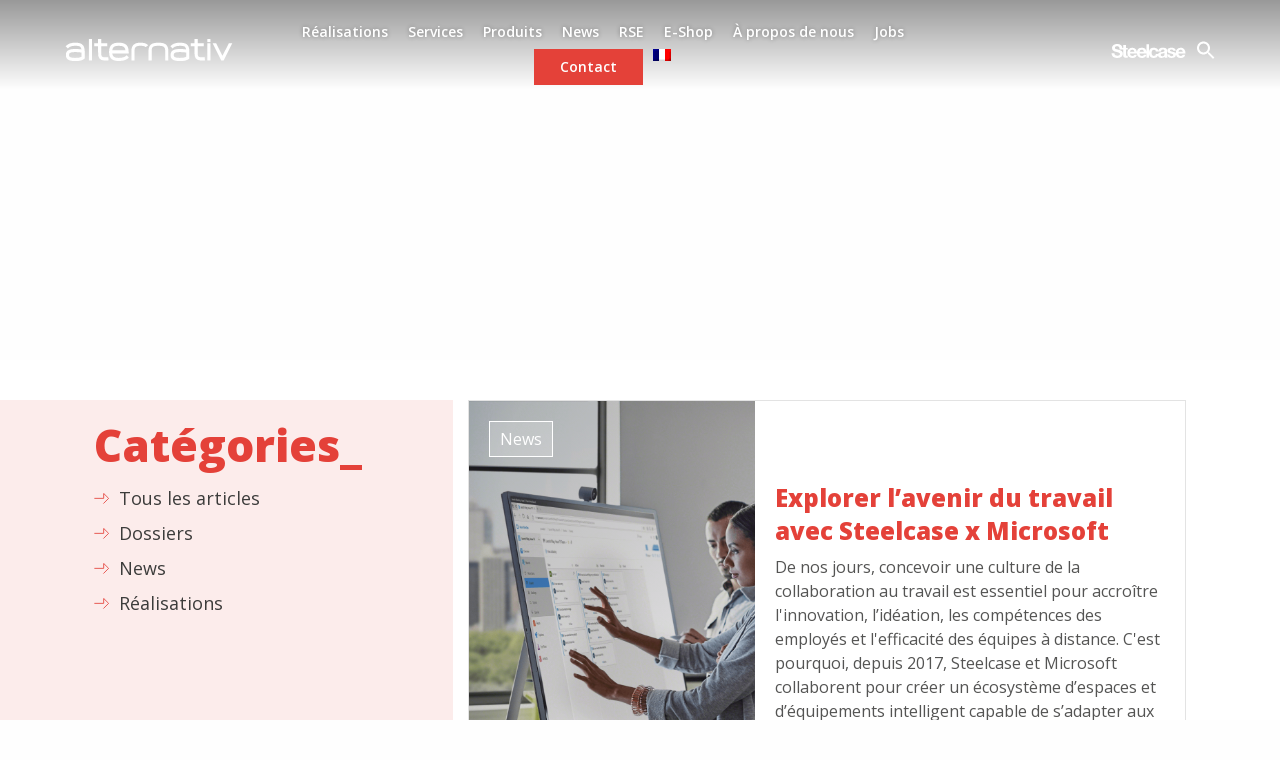

--- FILE ---
content_type: text/html; charset=UTF-8
request_url: https://www.alternativ.be/tag/microsoft/
body_size: 10561
content:
<!doctype html>
<html lang="fr-FR">
<head>
<meta name="facebook-domain-verification" content="1tz9ulhc2owvcb1xi2x3ia4fap2qoa" />
	<meta charset="UTF-8">
	<meta name="viewport" content="width=device-width, initial-scale=1">
	<link rel="profile" href="https://gmpg.org/xfn/11">
<meta name="google-site-verification" content="YaubFCgqkWScE2GBoDQ324hqX1Ttn9ydz_POpnvuBiY" />
<!-- Google Tag Manager -->
<script>(function(w,d,s,l,i){w[l]=w[l]||[];w[l].push({'gtm.start':
new Date().getTime(),event:'gtm.js'});var f=d.getElementsByTagName(s)[0],
j=d.createElement(s),dl=l!='dataLayer'?'&l='+l:'';j.async=true;j.src=
'https://www.googletagmanager.com/gtm.js?id='+i+dl;f.parentNode.insertBefore(j,f);
})(window,document,'script','dataLayer','GTM-5WB4KLS');</script>
<!-- End Google Tag Manager -->


	<script id="mcjs">!function(c,h,i,m,p){m=c.createElement(h),p=c.getElementsByTagName(h)[0],m.async=1,m.src=i,p.parentNode.insertBefore(m,p)}(document,"script","https://chimpstatic.com/mcjs-connected/js/users/115c364bbaf37e9ee11c985a1/98f2b708a46acaace181f12be.js");</script>
	

<script type="text/javascript">
_linkedin_partner_id = "3520737";
window._linkedin_data_partner_ids = window._linkedin_data_partner_ids || [];
window._linkedin_data_partner_ids.push(_linkedin_partner_id);
</script><script type="text/javascript">
(function(){var s = document.getElementsByTagName("script")[0];
var b = document.createElement("script");
b.type = "text/javascript";b.async = true;
b.src = "https://snap.licdn.com/li.lms-analytics/insight.min.js";
s.parentNode.insertBefore(b, s);})();
</script>
<noscript>
<img height="1" width="1" style="display:none;" alt="" src="https://px.ads.linkedin.com/collect/?pid=3520737&fmt=gif" />
</noscript>

	<meta name='robots' content='index, follow, max-image-preview:large, max-snippet:-1, max-video-preview:-1' />
<link rel="alternate" hreflang="fr" href="https://www.alternativ.be/tag/microsoft/" />
<link rel="alternate" hreflang="en" href="https://www.alternativ.be/en/tag/microsoft-en/" />
<link rel="alternate" hreflang="nl" href="https://www.alternativ.be/nl/tag/microsoft-nl/" />
<link rel="alternate" hreflang="x-default" href="https://www.alternativ.be/tag/microsoft/" />

	<!-- This site is optimized with the Yoast SEO Premium plugin v18.0 (Yoast SEO v18.1) - https://yoast.com/wordpress/plugins/seo/ -->
	<title>microsoft Archives - Alternativ</title>
	<link rel="canonical" href="https://www.alternativ.be/tag/microsoft/" />
	<meta property="og:locale" content="fr_FR" />
	<meta property="og:type" content="article" />
	<meta property="og:title" content="microsoft Archives" />
	<meta property="og:url" content="https://www.alternativ.be/tag/microsoft/" />
	<meta property="og:site_name" content="Alternativ" />
	<meta property="og:image" content="https://www.alternativ.be/wp-content/uploads/2019/05/190429_AlternativInfrabel6etage_BenjaminBrolet_0022.jpg" />
	<meta property="og:image:width" content="2000" />
	<meta property="og:image:height" content="1333" />
	<meta property="og:image:type" content="image/jpeg" />
	<meta name="twitter:card" content="summary_large_image" />
	<meta name="twitter:site" content="@ALTERNATIV1050" />
	<script type="application/ld+json" class="yoast-schema-graph">{"@context":"https://schema.org","@graph":[{"@type":"Organization","@id":"https://www.alternativ.be/#organization","name":"Alternativ","url":"https://www.alternativ.be/","sameAs":["https://www.facebook.com/alternativ.be/","https://www.instagram.com/alternativ.be/","https://www.linkedin.com/company/alternativ-furniture-solutions/","https://www.pinterest.fr/alternativbxl/","https://twitter.com/ALTERNATIV1050"],"logo":{"@type":"ImageObject","@id":"https://www.alternativ.be/#logo","inLanguage":"fr-FR","url":"https://www.alternativ.be/wp-content/uploads/2019/05/alternativ-logo-red.png","contentUrl":"https://www.alternativ.be/wp-content/uploads/2019/05/alternativ-logo-red.png","width":"246","height":"36","caption":"Alternativ"},"image":{"@id":"https://www.alternativ.be/#logo"}},{"@type":"WebSite","@id":"https://www.alternativ.be/#website","url":"https://www.alternativ.be/","name":"Alternativ","description":"Aménagement et rénovation de bureau professionnel","publisher":{"@id":"https://www.alternativ.be/#organization"},"potentialAction":[{"@type":"SearchAction","target":{"@type":"EntryPoint","urlTemplate":"https://www.alternativ.be/?s={search_term_string}"},"query-input":"required name=search_term_string"}],"inLanguage":"fr-FR"},{"@type":"CollectionPage","@id":"https://www.alternativ.be/tag/microsoft/#webpage","url":"https://www.alternativ.be/tag/microsoft/","name":"microsoft Archives - Alternativ","isPartOf":{"@id":"https://www.alternativ.be/#website"},"breadcrumb":{"@id":"https://www.alternativ.be/tag/microsoft/#breadcrumb"},"inLanguage":"fr-FR","potentialAction":[{"@type":"ReadAction","target":["https://www.alternativ.be/tag/microsoft/"]}]},{"@type":"BreadcrumbList","@id":"https://www.alternativ.be/tag/microsoft/#breadcrumb","itemListElement":[{"@type":"ListItem","position":1,"name":"Home","item":"https://www.alternativ.be/"},{"@type":"ListItem","position":2,"name":"microsoft"}]}]}</script>
	<!-- / Yoast SEO Premium plugin. -->


<link rel='dns-prefetch' href='//unpkg.com' />
<link rel='dns-prefetch' href='//cdn.jsdelivr.net' />
<link rel='dns-prefetch' href='//www.google.com' />
<link rel='dns-prefetch' href='//s.w.org' />
<link rel="alternate" type="application/rss+xml" title="Alternativ &raquo; Flux" href="https://www.alternativ.be/feed/" />
<link rel="alternate" type="application/rss+xml" title="Alternativ &raquo; Flux de l’étiquette microsoft" href="https://www.alternativ.be/tag/microsoft/feed/" />
<script type="text/javascript">
window._wpemojiSettings = {"baseUrl":"https:\/\/s.w.org\/images\/core\/emoji\/13.1.0\/72x72\/","ext":".png","svgUrl":"https:\/\/s.w.org\/images\/core\/emoji\/13.1.0\/svg\/","svgExt":".svg","source":{"concatemoji":"https:\/\/www.alternativ.be\/wp-includes\/js\/wp-emoji-release.min.js"}};
/*! This file is auto-generated */
!function(e,a,t){var n,r,o,i=a.createElement("canvas"),p=i.getContext&&i.getContext("2d");function s(e,t){var a=String.fromCharCode;p.clearRect(0,0,i.width,i.height),p.fillText(a.apply(this,e),0,0);e=i.toDataURL();return p.clearRect(0,0,i.width,i.height),p.fillText(a.apply(this,t),0,0),e===i.toDataURL()}function c(e){var t=a.createElement("script");t.src=e,t.defer=t.type="text/javascript",a.getElementsByTagName("head")[0].appendChild(t)}for(o=Array("flag","emoji"),t.supports={everything:!0,everythingExceptFlag:!0},r=0;r<o.length;r++)t.supports[o[r]]=function(e){if(!p||!p.fillText)return!1;switch(p.textBaseline="top",p.font="600 32px Arial",e){case"flag":return s([127987,65039,8205,9895,65039],[127987,65039,8203,9895,65039])?!1:!s([55356,56826,55356,56819],[55356,56826,8203,55356,56819])&&!s([55356,57332,56128,56423,56128,56418,56128,56421,56128,56430,56128,56423,56128,56447],[55356,57332,8203,56128,56423,8203,56128,56418,8203,56128,56421,8203,56128,56430,8203,56128,56423,8203,56128,56447]);case"emoji":return!s([10084,65039,8205,55357,56613],[10084,65039,8203,55357,56613])}return!1}(o[r]),t.supports.everything=t.supports.everything&&t.supports[o[r]],"flag"!==o[r]&&(t.supports.everythingExceptFlag=t.supports.everythingExceptFlag&&t.supports[o[r]]);t.supports.everythingExceptFlag=t.supports.everythingExceptFlag&&!t.supports.flag,t.DOMReady=!1,t.readyCallback=function(){t.DOMReady=!0},t.supports.everything||(n=function(){t.readyCallback()},a.addEventListener?(a.addEventListener("DOMContentLoaded",n,!1),e.addEventListener("load",n,!1)):(e.attachEvent("onload",n),a.attachEvent("onreadystatechange",function(){"complete"===a.readyState&&t.readyCallback()})),(n=t.source||{}).concatemoji?c(n.concatemoji):n.wpemoji&&n.twemoji&&(c(n.twemoji),c(n.wpemoji)))}(window,document,window._wpemojiSettings);
</script>
<style type="text/css">
img.wp-smiley,
img.emoji {
	display: inline !important;
	border: none !important;
	box-shadow: none !important;
	height: 1em !important;
	width: 1em !important;
	margin: 0 0.07em !important;
	vertical-align: -0.1em !important;
	background: none !important;
	padding: 0 !important;
}
</style>
	<link rel='stylesheet' id='wp-block-library-css'  href='https://www.alternativ.be/wp-includes/css/dist/block-library/style.min.css' type='text/css' media='all' />
<style id='global-styles-inline-css' type='text/css'>
body{--wp--preset--color--black: #000000;--wp--preset--color--cyan-bluish-gray: #abb8c3;--wp--preset--color--white: #ffffff;--wp--preset--color--pale-pink: #f78da7;--wp--preset--color--vivid-red: #cf2e2e;--wp--preset--color--luminous-vivid-orange: #ff6900;--wp--preset--color--luminous-vivid-amber: #fcb900;--wp--preset--color--light-green-cyan: #7bdcb5;--wp--preset--color--vivid-green-cyan: #00d084;--wp--preset--color--pale-cyan-blue: #8ed1fc;--wp--preset--color--vivid-cyan-blue: #0693e3;--wp--preset--color--vivid-purple: #9b51e0;--wp--preset--gradient--vivid-cyan-blue-to-vivid-purple: linear-gradient(135deg,rgba(6,147,227,1) 0%,rgb(155,81,224) 100%);--wp--preset--gradient--light-green-cyan-to-vivid-green-cyan: linear-gradient(135deg,rgb(122,220,180) 0%,rgb(0,208,130) 100%);--wp--preset--gradient--luminous-vivid-amber-to-luminous-vivid-orange: linear-gradient(135deg,rgba(252,185,0,1) 0%,rgba(255,105,0,1) 100%);--wp--preset--gradient--luminous-vivid-orange-to-vivid-red: linear-gradient(135deg,rgba(255,105,0,1) 0%,rgb(207,46,46) 100%);--wp--preset--gradient--very-light-gray-to-cyan-bluish-gray: linear-gradient(135deg,rgb(238,238,238) 0%,rgb(169,184,195) 100%);--wp--preset--gradient--cool-to-warm-spectrum: linear-gradient(135deg,rgb(74,234,220) 0%,rgb(151,120,209) 20%,rgb(207,42,186) 40%,rgb(238,44,130) 60%,rgb(251,105,98) 80%,rgb(254,248,76) 100%);--wp--preset--gradient--blush-light-purple: linear-gradient(135deg,rgb(255,206,236) 0%,rgb(152,150,240) 100%);--wp--preset--gradient--blush-bordeaux: linear-gradient(135deg,rgb(254,205,165) 0%,rgb(254,45,45) 50%,rgb(107,0,62) 100%);--wp--preset--gradient--luminous-dusk: linear-gradient(135deg,rgb(255,203,112) 0%,rgb(199,81,192) 50%,rgb(65,88,208) 100%);--wp--preset--gradient--pale-ocean: linear-gradient(135deg,rgb(255,245,203) 0%,rgb(182,227,212) 50%,rgb(51,167,181) 100%);--wp--preset--gradient--electric-grass: linear-gradient(135deg,rgb(202,248,128) 0%,rgb(113,206,126) 100%);--wp--preset--gradient--midnight: linear-gradient(135deg,rgb(2,3,129) 0%,rgb(40,116,252) 100%);--wp--preset--duotone--dark-grayscale: url('#wp-duotone-dark-grayscale');--wp--preset--duotone--grayscale: url('#wp-duotone-grayscale');--wp--preset--duotone--purple-yellow: url('#wp-duotone-purple-yellow');--wp--preset--duotone--blue-red: url('#wp-duotone-blue-red');--wp--preset--duotone--midnight: url('#wp-duotone-midnight');--wp--preset--duotone--magenta-yellow: url('#wp-duotone-magenta-yellow');--wp--preset--duotone--purple-green: url('#wp-duotone-purple-green');--wp--preset--duotone--blue-orange: url('#wp-duotone-blue-orange');--wp--preset--font-size--small: 13px;--wp--preset--font-size--medium: 20px;--wp--preset--font-size--large: 36px;--wp--preset--font-size--x-large: 42px;}.has-black-color{color: var(--wp--preset--color--black) !important;}.has-cyan-bluish-gray-color{color: var(--wp--preset--color--cyan-bluish-gray) !important;}.has-white-color{color: var(--wp--preset--color--white) !important;}.has-pale-pink-color{color: var(--wp--preset--color--pale-pink) !important;}.has-vivid-red-color{color: var(--wp--preset--color--vivid-red) !important;}.has-luminous-vivid-orange-color{color: var(--wp--preset--color--luminous-vivid-orange) !important;}.has-luminous-vivid-amber-color{color: var(--wp--preset--color--luminous-vivid-amber) !important;}.has-light-green-cyan-color{color: var(--wp--preset--color--light-green-cyan) !important;}.has-vivid-green-cyan-color{color: var(--wp--preset--color--vivid-green-cyan) !important;}.has-pale-cyan-blue-color{color: var(--wp--preset--color--pale-cyan-blue) !important;}.has-vivid-cyan-blue-color{color: var(--wp--preset--color--vivid-cyan-blue) !important;}.has-vivid-purple-color{color: var(--wp--preset--color--vivid-purple) !important;}.has-black-background-color{background-color: var(--wp--preset--color--black) !important;}.has-cyan-bluish-gray-background-color{background-color: var(--wp--preset--color--cyan-bluish-gray) !important;}.has-white-background-color{background-color: var(--wp--preset--color--white) !important;}.has-pale-pink-background-color{background-color: var(--wp--preset--color--pale-pink) !important;}.has-vivid-red-background-color{background-color: var(--wp--preset--color--vivid-red) !important;}.has-luminous-vivid-orange-background-color{background-color: var(--wp--preset--color--luminous-vivid-orange) !important;}.has-luminous-vivid-amber-background-color{background-color: var(--wp--preset--color--luminous-vivid-amber) !important;}.has-light-green-cyan-background-color{background-color: var(--wp--preset--color--light-green-cyan) !important;}.has-vivid-green-cyan-background-color{background-color: var(--wp--preset--color--vivid-green-cyan) !important;}.has-pale-cyan-blue-background-color{background-color: var(--wp--preset--color--pale-cyan-blue) !important;}.has-vivid-cyan-blue-background-color{background-color: var(--wp--preset--color--vivid-cyan-blue) !important;}.has-vivid-purple-background-color{background-color: var(--wp--preset--color--vivid-purple) !important;}.has-black-border-color{border-color: var(--wp--preset--color--black) !important;}.has-cyan-bluish-gray-border-color{border-color: var(--wp--preset--color--cyan-bluish-gray) !important;}.has-white-border-color{border-color: var(--wp--preset--color--white) !important;}.has-pale-pink-border-color{border-color: var(--wp--preset--color--pale-pink) !important;}.has-vivid-red-border-color{border-color: var(--wp--preset--color--vivid-red) !important;}.has-luminous-vivid-orange-border-color{border-color: var(--wp--preset--color--luminous-vivid-orange) !important;}.has-luminous-vivid-amber-border-color{border-color: var(--wp--preset--color--luminous-vivid-amber) !important;}.has-light-green-cyan-border-color{border-color: var(--wp--preset--color--light-green-cyan) !important;}.has-vivid-green-cyan-border-color{border-color: var(--wp--preset--color--vivid-green-cyan) !important;}.has-pale-cyan-blue-border-color{border-color: var(--wp--preset--color--pale-cyan-blue) !important;}.has-vivid-cyan-blue-border-color{border-color: var(--wp--preset--color--vivid-cyan-blue) !important;}.has-vivid-purple-border-color{border-color: var(--wp--preset--color--vivid-purple) !important;}.has-vivid-cyan-blue-to-vivid-purple-gradient-background{background: var(--wp--preset--gradient--vivid-cyan-blue-to-vivid-purple) !important;}.has-light-green-cyan-to-vivid-green-cyan-gradient-background{background: var(--wp--preset--gradient--light-green-cyan-to-vivid-green-cyan) !important;}.has-luminous-vivid-amber-to-luminous-vivid-orange-gradient-background{background: var(--wp--preset--gradient--luminous-vivid-amber-to-luminous-vivid-orange) !important;}.has-luminous-vivid-orange-to-vivid-red-gradient-background{background: var(--wp--preset--gradient--luminous-vivid-orange-to-vivid-red) !important;}.has-very-light-gray-to-cyan-bluish-gray-gradient-background{background: var(--wp--preset--gradient--very-light-gray-to-cyan-bluish-gray) !important;}.has-cool-to-warm-spectrum-gradient-background{background: var(--wp--preset--gradient--cool-to-warm-spectrum) !important;}.has-blush-light-purple-gradient-background{background: var(--wp--preset--gradient--blush-light-purple) !important;}.has-blush-bordeaux-gradient-background{background: var(--wp--preset--gradient--blush-bordeaux) !important;}.has-luminous-dusk-gradient-background{background: var(--wp--preset--gradient--luminous-dusk) !important;}.has-pale-ocean-gradient-background{background: var(--wp--preset--gradient--pale-ocean) !important;}.has-electric-grass-gradient-background{background: var(--wp--preset--gradient--electric-grass) !important;}.has-midnight-gradient-background{background: var(--wp--preset--gradient--midnight) !important;}.has-small-font-size{font-size: var(--wp--preset--font-size--small) !important;}.has-medium-font-size{font-size: var(--wp--preset--font-size--medium) !important;}.has-large-font-size{font-size: var(--wp--preset--font-size--large) !important;}.has-x-large-font-size{font-size: var(--wp--preset--font-size--x-large) !important;}
</style>
<link rel='stylesheet' id='cf7-submissions-css'  href='https://www.alternativ.be/wp-content/plugins/cf7-submissions/assets/css/front.css' type='text/css' media='all' />
<link rel='stylesheet' id='contact-form-7-css'  href='https://www.alternativ.be/wp-content/plugins/contact-form-7/includes/css/styles.css' type='text/css' media='all' />
<link rel='stylesheet' id='wpcf7-redirect-script-frontend-css'  href='https://www.alternativ.be/wp-content/plugins/wpcf7-redirect/build/assets/frontend-script.css' type='text/css' media='all' />
<link rel='stylesheet' id='wpml-menu-item-0-css'  href='//www.alternativ.be/wp-content/plugins/sitepress-multilingual-cms/templates/language-switchers/menu-item/style.min.css' type='text/css' media='all' />
<link rel='stylesheet' id='alternativ-style-css'  href='https://www.alternativ.be/wp-content/themes/alternativ/style.css' type='text/css' media='all' />
<script src="https://www.alternativ.be/wp-content/cache/minify/818c0.js"></script>


<link rel="https://api.w.org/" href="https://www.alternativ.be/wp-json/" /><link rel="alternate" type="application/json" href="https://www.alternativ.be/wp-json/wp/v2/tags/279" /><link rel="EditURI" type="application/rsd+xml" title="RSD" href="https://www.alternativ.be/xmlrpc.php?rsd" />
<link rel="wlwmanifest" type="application/wlwmanifest+xml" href="https://www.alternativ.be/wp-includes/wlwmanifest.xml" /> 
<meta name="generator" content="WordPress 5.9.12" />
<meta name="generator" content="WPML ver:4.5.2 stt:38,1,4;" />
<style>.post-thumbnail img[src$='.svg'] { width: 100%; height: auto; }</style><link rel="icon" href="https://www.alternativ.be/wp-content/uploads/2019/03/cropped-favicon-32x32.png" sizes="32x32" />
<link rel="icon" href="https://www.alternativ.be/wp-content/uploads/2019/03/cropped-favicon-192x192.png" sizes="192x192" />
<link rel="apple-touch-icon" href="https://www.alternativ.be/wp-content/uploads/2019/03/cropped-favicon-180x180.png" />
<meta name="msapplication-TileImage" content="https://www.alternativ.be/wp-content/uploads/2019/03/cropped-favicon-270x270.png" />
<noscript><style id="rocket-lazyload-nojs-css">.rll-youtube-player, [data-lazy-src]{display:none !important;}</style></noscript></head>

<body class="archive tag tag-microsoft tag-279 hfeed">

<!-- Google Tag Manager (noscript) -->
<noscript><iframe src="https://www.googletagmanager.com/ns.html?id=GTM-5WB4KLS"
height="0" width="0" style="display:none;visibility:hidden"></iframe></noscript>
<!-- End Google Tag Manager (noscript) -->

	<a class="skip-link screen-reader-text" href="#content">Skip to content</a>


<header id="masthead" class="site-header">
	<div class="row">
		<div class="site-branding small-8 large-2 columns">
							<div class="site-title"><a href="https://www.alternativ.be/" rel="home">Alternativ</a></div>
								<p class="site-description">Aménagement et rénovation de bureau professionnel</p>
					</div><!-- .site-branding -->


		<nav id="site-navigation" class="main-navigation small-1 large-8 columns">
			<button class="menu-toggle" aria-controls="primary-menu" aria-expanded="false">Menu<span></span></button>
			<div class="menu-menu-1-global-container">
				<div class="menu-menu-1-container"><ul id="menu-principal" class="menu"><li id="menu-item-230" class="menu-item menu-item-type-post_type menu-item-object-page menu-item-230"><a href="https://www.alternativ.be/realisations/">Réalisations</a></li>
<li id="menu-item-24" class="menu-item menu-item-type-post_type menu-item-object-page menu-item-24"><a href="https://www.alternativ.be/services/">Services</a></li>
<li id="menu-item-786" class="menu-item menu-item-type-post_type menu-item-object-page menu-item-786"><a href="https://www.alternativ.be/produits/">Produits</a></li>
<li id="menu-item-25" class="menu-item menu-item-type-post_type menu-item-object-page current_page_parent menu-item-25"><a href="https://www.alternativ.be/actualites/">News</a></li>
<li id="menu-item-36529" class="menu-item menu-item-type-post_type menu-item-object-page menu-item-36529"><a href="https://www.alternativ.be/rse/">RSE</a></li>
<li id="menu-item-32551" class="menu-item menu-item-type-custom menu-item-object-custom menu-item-32551"><a href="https://alternativ.eshop-proam.be/fr/?utm_source=referal&#038;utm_medium=website&#038;utm_campaign=AO&#038;utm_content=eshop">E-Shop</a></li>
<li id="menu-item-23" class="menu-item menu-item-type-post_type menu-item-object-page menu-item-23"><a href="https://www.alternativ.be/qui-sommes-nous/">À propos de nous</a></li>
<li id="menu-item-38251" class="menu-item menu-item-type-post_type menu-item-object-page menu-item-38251"><a href="https://www.alternativ.be/vacature/">Jobs</a></li>
<li id="menu-item-20" class="btn menu-item menu-item-type-post_type menu-item-object-page menu-item-20"><a href="https://www.alternativ.be/contact/">Contact</a></li>
<li id="menu-item-wpml-ls-13-fr" class="menu-item wpml-ls-slot-13 wpml-ls-item wpml-ls-item-fr wpml-ls-current-language wpml-ls-menu-item wpml-ls-first-item menu-item-type-wpml_ls_menu_item menu-item-object-wpml_ls_menu_item menu-item-has-children menu-item-wpml-ls-13-fr"><a href="https://www.alternativ.be/tag/microsoft/"><img
            class="wpml-ls-flag"
            src="data:image/svg+xml,%3Csvg%20xmlns='http://www.w3.org/2000/svg'%20viewBox='0%200%200%200'%3E%3C/svg%3E"
            alt="Français"
            
            
    data-lazy-src="https://www.alternativ.be/wp-content/plugins/sitepress-multilingual-cms/res/flags/fr.png" /><noscript><img
            class="wpml-ls-flag"
            src="https://www.alternativ.be/wp-content/plugins/sitepress-multilingual-cms/res/flags/fr.png"
            alt="Français"
            
            
    /></noscript></a>
<ul class="sub-menu">
	<li id="menu-item-wpml-ls-13-en" class="menu-item wpml-ls-slot-13 wpml-ls-item wpml-ls-item-en wpml-ls-menu-item menu-item-type-wpml_ls_menu_item menu-item-object-wpml_ls_menu_item menu-item-wpml-ls-13-en"><a href="https://www.alternativ.be/en/tag/microsoft-en/"><img
            class="wpml-ls-flag"
            src="data:image/svg+xml,%3Csvg%20xmlns='http://www.w3.org/2000/svg'%20viewBox='0%200%200%200'%3E%3C/svg%3E"
            alt="Anglais"
            
            
    data-lazy-src="https://www.alternativ.be/wp-content/plugins/sitepress-multilingual-cms/res/flags/en.png" /><noscript><img
            class="wpml-ls-flag"
            src="https://www.alternativ.be/wp-content/plugins/sitepress-multilingual-cms/res/flags/en.png"
            alt="Anglais"
            
            
    /></noscript></a></li>
	<li id="menu-item-wpml-ls-13-nl" class="menu-item wpml-ls-slot-13 wpml-ls-item wpml-ls-item-nl wpml-ls-menu-item wpml-ls-last-item menu-item-type-wpml_ls_menu_item menu-item-object-wpml_ls_menu_item menu-item-wpml-ls-13-nl"><a href="https://www.alternativ.be/nl/tag/microsoft-nl/"><img
            class="wpml-ls-flag"
            src="data:image/svg+xml,%3Csvg%20xmlns='http://www.w3.org/2000/svg'%20viewBox='0%200%200%200'%3E%3C/svg%3E"
            alt="Néerlandais"
            
            
    data-lazy-src="https://www.alternativ.be/wp-content/plugins/sitepress-multilingual-cms/res/flags/nl.png" /><noscript><img
            class="wpml-ls-flag"
            src="https://www.alternativ.be/wp-content/plugins/sitepress-multilingual-cms/res/flags/nl.png"
            alt="Néerlandais"
            
            
    /></noscript></a></li>
</ul>
</li>
</ul></div>			</div>
			<div class="menu-menu-mobile-global-container">
				<div class="menu-menu-1-container"><ul id="mobile-menu" class="menu"><li class="menu-item menu-item-type-post_type menu-item-object-page menu-item-230"><a href="https://www.alternativ.be/realisations/">Réalisations</a></li>
<li class="menu-item menu-item-type-post_type menu-item-object-page menu-item-24"><a href="https://www.alternativ.be/services/">Services</a></li>
<li class="menu-item menu-item-type-post_type menu-item-object-page menu-item-786"><a href="https://www.alternativ.be/produits/">Produits</a></li>
<li class="menu-item menu-item-type-post_type menu-item-object-page current_page_parent menu-item-25"><a href="https://www.alternativ.be/actualites/">News</a></li>
<li class="menu-item menu-item-type-post_type menu-item-object-page menu-item-36529"><a href="https://www.alternativ.be/rse/">RSE</a></li>
<li class="menu-item menu-item-type-custom menu-item-object-custom menu-item-32551"><a href="https://alternativ.eshop-proam.be/fr/?utm_source=referal&#038;utm_medium=website&#038;utm_campaign=AO&#038;utm_content=eshop">E-Shop</a></li>
<li class="menu-item menu-item-type-post_type menu-item-object-page menu-item-23"><a href="https://www.alternativ.be/qui-sommes-nous/">À propos de nous</a></li>
<li class="menu-item menu-item-type-post_type menu-item-object-page menu-item-38251"><a href="https://www.alternativ.be/vacature/">Jobs</a></li>
<li class="btn menu-item menu-item-type-post_type menu-item-object-page menu-item-20"><a href="https://www.alternativ.be/contact/">Contact</a></li>
<li class="menu-item wpml-ls-slot-13 wpml-ls-item wpml-ls-item-fr wpml-ls-current-language wpml-ls-menu-item wpml-ls-first-item menu-item-type-wpml_ls_menu_item menu-item-object-wpml_ls_menu_item menu-item-has-children menu-item-wpml-ls-13-fr"><a href="https://www.alternativ.be/tag/microsoft/"><img
            class="wpml-ls-flag"
            src="data:image/svg+xml,%3Csvg%20xmlns='http://www.w3.org/2000/svg'%20viewBox='0%200%200%200'%3E%3C/svg%3E"
            alt="Français"
            
            
    data-lazy-src="https://www.alternativ.be/wp-content/plugins/sitepress-multilingual-cms/res/flags/fr.png" /><noscript><img
            class="wpml-ls-flag"
            src="https://www.alternativ.be/wp-content/plugins/sitepress-multilingual-cms/res/flags/fr.png"
            alt="Français"
            
            
    /></noscript></a>
<ul class="sub-menu">
	<li class="menu-item wpml-ls-slot-13 wpml-ls-item wpml-ls-item-en wpml-ls-menu-item menu-item-type-wpml_ls_menu_item menu-item-object-wpml_ls_menu_item menu-item-wpml-ls-13-en"><a href="https://www.alternativ.be/en/tag/microsoft-en/"><img
            class="wpml-ls-flag"
            src="data:image/svg+xml,%3Csvg%20xmlns='http://www.w3.org/2000/svg'%20viewBox='0%200%200%200'%3E%3C/svg%3E"
            alt="Anglais"
            
            
    data-lazy-src="https://www.alternativ.be/wp-content/plugins/sitepress-multilingual-cms/res/flags/en.png" /><noscript><img
            class="wpml-ls-flag"
            src="https://www.alternativ.be/wp-content/plugins/sitepress-multilingual-cms/res/flags/en.png"
            alt="Anglais"
            
            
    /></noscript></a></li>
	<li class="menu-item wpml-ls-slot-13 wpml-ls-item wpml-ls-item-nl wpml-ls-menu-item wpml-ls-last-item menu-item-type-wpml_ls_menu_item menu-item-object-wpml_ls_menu_item menu-item-wpml-ls-13-nl"><a href="https://www.alternativ.be/nl/tag/microsoft-nl/"><img
            class="wpml-ls-flag"
            src="data:image/svg+xml,%3Csvg%20xmlns='http://www.w3.org/2000/svg'%20viewBox='0%200%200%200'%3E%3C/svg%3E"
            alt="Néerlandais"
            
            
    data-lazy-src="https://www.alternativ.be/wp-content/plugins/sitepress-multilingual-cms/res/flags/nl.png" /><noscript><img
            class="wpml-ls-flag"
            src="https://www.alternativ.be/wp-content/plugins/sitepress-multilingual-cms/res/flags/nl.png"
            alt="Néerlandais"
            
            
    /></noscript></a></li>
</ul>
</li>
</ul></div>				<a href="#" data-fancybox data-src="#popup-steelcase" href="javascript:;" class="burgersteelcase popup">
					Steelcase
				</a>
			</div>
		</nav><!-- #site-navigation -->

		<div class="small-7 large-3 columns nav-right">
					
			<a href="#" data-fancybox data-src="#popup-steelcase" href="javascript:;" class="steelcase popup">
				Steelcase
			</a>

						
			<ul class="no_list no_margin">
	<li class="astm-search-menu is-menu sliding">

		<a class="search-click" title="" href="#">
			<svg width="20" height="20" class="search-icon" role="img" viewBox="2 9 20 5">
				<path class="search-icon-path" d="M15.5 14h-.79l-.28-.27C15.41 12.59 16 11.11 16 9.5 16 5.91 13.09 3 9.5 3S3 5.91 3 9.5 5.91 16 9.5 16c1.61 0 3.09-.59 4.23-1.57l.27.28v.79l5 4.99L20.49 19l-4.99-5zm-6 0C7.01 14 5 11.99 5 9.5S7.01 5 9.5 5 14 7.01 14 9.5 11.99 14 9.5 14z" fill="#ffffff"></path>
			</svg>
		</a>
		<form role="search" method="get" class="search-form" action="https://www.alternativ.be/" style="width: 0px;">
			<label>
				<span class="screen-reader-text">Rechercher :</span>
				<input type="search" class="search-field" placeholder="Recherche…" value="" name="s">
			</label>
			<input type="submit" class="search-submit" value="Rechercher">
			<input type="hidden" name="id" value="m">
		</form>
		<div class="search-close"></div>
	</li>
</ul>
		</div>

		<div style="display: none;" id="popup-steelcase">
										<img width="1020" height="419" src="data:image/svg+xml,%3Csvg%20xmlns='http://www.w3.org/2000/svg'%20viewBox='0%200%201020%20419'%3E%3C/svg%3E" class="attachment-full size-full" alt="" data-lazy-srcset="https://www.alternativ.be/wp-content/uploads/2019/05/March-2018-edited.jpg 1020w, https://www.alternativ.be/wp-content/uploads/2019/05/March-2018-edited-600x246.jpg 600w, https://www.alternativ.be/wp-content/uploads/2019/05/March-2018-edited-950x390.jpg 950w, https://www.alternativ.be/wp-content/uploads/2019/05/March-2018-edited-768x315.jpg 768w, https://www.alternativ.be/wp-content/uploads/2019/05/March-2018-edited-1000x411.jpg 1000w, https://www.alternativ.be/wp-content/uploads/2019/05/March-2018-edited-250x103.jpg 250w" data-lazy-sizes="(max-width: 1020px) 100vw, 1020px" data-lazy-src="https://www.alternativ.be/wp-content/uploads/2019/05/March-2018-edited.jpg" /><noscript><img width="1020" height="419" src="https://www.alternativ.be/wp-content/uploads/2019/05/March-2018-edited.jpg" class="attachment-full size-full" alt="" loading="lazy" srcset="https://www.alternativ.be/wp-content/uploads/2019/05/March-2018-edited.jpg 1020w, https://www.alternativ.be/wp-content/uploads/2019/05/March-2018-edited-600x246.jpg 600w, https://www.alternativ.be/wp-content/uploads/2019/05/March-2018-edited-950x390.jpg 950w, https://www.alternativ.be/wp-content/uploads/2019/05/March-2018-edited-768x315.jpg 768w, https://www.alternativ.be/wp-content/uploads/2019/05/March-2018-edited-1000x411.jpg 1000w, https://www.alternativ.be/wp-content/uploads/2019/05/March-2018-edited-250x103.jpg 250w" sizes="(max-width: 1020px) 100vw, 1020px" /></noscript>			
			<p>Quand on rassemble les individus avec un objectif commun dans un espace qui répond à leurs besoins, on peut améliorer l’engagement et la performance globale de l’organisation. Dans un monde de plus en plus complexe et compétitif, l’espace a toute son importance et ce, plus que jamais.</p>
<p>Steelcase et Alternativ Workspace Solutions vous aident à créer des espaces qui amplifient la performance de vos collaborateurs, vos équipes et votre entreprise.</p>
<div class="btn_red"><a href="https://www.steelcase.com/eu-fr/" target="_blank" rel="noopener">Visitez le site de Steelcase.</a></div>

		</div>
	</div>
</header><!-- #masthead -->





<main id="page">
<!-- HOME -->

	<main id="main" class="site-main" >

	

		<section class="">
			<div class="row columns grid listing_blog">
								
				<aside class="menu_blog wow fadeInLeft"  data-wow-delay=".2s">
						<h2>Catégories_</h2>
						<div>

							<ul class="fake_widget">
								<li>
									<a href="https://www.alternativ.be/actualites/">Tous les articles</a>
								</li>
							</ul>
						<section id="categories-3" class="widget widget_categories"><h2 class="widget-title">Catégories_</h2>
			<ul>
					<li class="cat-item cat-item-21"><a href="https://www.alternativ.be/category/dossiers/">Dossiers</a>
</li>
	<li class="cat-item cat-item-18"><a href="https://www.alternativ.be/category/news/">News</a>
</li>
	<li class="cat-item cat-item-20"><a href="https://www.alternativ.be/category/realisations/">Réalisations</a>
</li>
			</ul>

			</section>						</div>
					</aside>

				
			

																
								
										
						<div class=" vignette_blog news  wow fadeInUp"  data-wow-delay=".4s">
							<div class="inner_vignette">
								<div class="img_container">
																			<img width="2048" height="1871" src="data:image/svg+xml,%3Csvg%20xmlns='http://www.w3.org/2000/svg'%20viewBox='0%200%202048%201871'%3E%3C/svg%3E" class="attachment-slider size-slider wp-post-image" alt="" data-lazy-srcset="https://www.alternativ.be/wp-content/uploads/2019/08/Microsoft-Surface-Hub-2S-1.png 2048w, https://www.alternativ.be/wp-content/uploads/2019/08/Microsoft-Surface-Hub-2S-1-438x400.png 438w, https://www.alternativ.be/wp-content/uploads/2019/08/Microsoft-Surface-Hub-2S-1-950x868.png 950w, https://www.alternativ.be/wp-content/uploads/2019/08/Microsoft-Surface-Hub-2S-1-768x702.png 768w, https://www.alternativ.be/wp-content/uploads/2019/08/Microsoft-Surface-Hub-2S-1-1536x1403.png 1536w, https://www.alternativ.be/wp-content/uploads/2019/08/Microsoft-Surface-Hub-2S-1-1000x914.png 1000w, https://www.alternativ.be/wp-content/uploads/2019/08/Microsoft-Surface-Hub-2S-1-766x700.png 766w, https://www.alternativ.be/wp-content/uploads/2019/08/Microsoft-Surface-Hub-2S-1-250x228.png 250w" data-lazy-sizes="(max-width: 2048px) 100vw, 2048px" data-lazy-src="https://www.alternativ.be/wp-content/uploads/2019/08/Microsoft-Surface-Hub-2S-1.png" /><noscript><img width="2048" height="1871" src="https://www.alternativ.be/wp-content/uploads/2019/08/Microsoft-Surface-Hub-2S-1.png" class="attachment-slider size-slider wp-post-image" alt="" srcset="https://www.alternativ.be/wp-content/uploads/2019/08/Microsoft-Surface-Hub-2S-1.png 2048w, https://www.alternativ.be/wp-content/uploads/2019/08/Microsoft-Surface-Hub-2S-1-438x400.png 438w, https://www.alternativ.be/wp-content/uploads/2019/08/Microsoft-Surface-Hub-2S-1-950x868.png 950w, https://www.alternativ.be/wp-content/uploads/2019/08/Microsoft-Surface-Hub-2S-1-768x702.png 768w, https://www.alternativ.be/wp-content/uploads/2019/08/Microsoft-Surface-Hub-2S-1-1536x1403.png 1536w, https://www.alternativ.be/wp-content/uploads/2019/08/Microsoft-Surface-Hub-2S-1-1000x914.png 1000w, https://www.alternativ.be/wp-content/uploads/2019/08/Microsoft-Surface-Hub-2S-1-766x700.png 766w, https://www.alternativ.be/wp-content/uploads/2019/08/Microsoft-Surface-Hub-2S-1-250x228.png 250w" sizes="(max-width: 2048px) 100vw, 2048px" /></noscript>									
									
									<span class="label_blog">News</span>									
								</div>
								<div class="text_container">
									<h2 class="title">Explorer l’avenir du travail avec Steelcase x Microsoft</h2>

																		De nos jours, concevoir une culture de la collaboration au travail est essentiel pour accroître l'innovation, l’idéation, les compétences des employés et l'efficacité des équipes à distance.

C'est pourquoi, depuis 2017, Steelcase et Microsoft collaborent pour créer un écosystème d’espaces et d’équipements intelligent capable de s’adapter aux nouveaux modes de travail des équipes.

Ils s’engagent tous deux à placer les employés au centre de leur démarche commune, qui
									<a href="https://www.alternativ.be/explorer-lavenir-du-travail-avec-steelcase-x-microsoft/" class="link_absolute">Lire plus</a>
								</div>
							</div>
						</div>
														
				
				

				<div class="container">
									</div>


			

			</div>
		</section>
	
	<section class="empty"></section>


	</main><!-- #main -->




	<footer id="colophon" class="site-footer">


		<div class="site-info row">
			
			<div class=" large-4 columns">
				<div class="site-title"><a href="https://www.alternativ.be/" rel="home">Alternativ</a></div>
			</div>

			<div class="medium-6 large-2 columns">
				<p>Copyright 2026</p>
				<p>Alternativ Workspace Solutions</p>
			</div>

			<div class="medium-6 large-2 columns">
				<a href="mailto:alexis@alternativ.be" class="link">alexis@alternativ.be</a>
				<a href="tel:+32 2 627 18 50" class="link">T. +32 2 627 18 50</a>
			</div>

			<div class="medium-6 large-2 columns">
				<p>Rue de l'été 15 </p>
				<p>1050 Ixelles</p>
			</div>

			<div class="medium-6 large-2 columns">
				
				
				<div class="menu-credits">
					<div class="menu-menu-credits-container"><ul id="menu-credits" class="menu"><li id="menu-item-46" class="menu-item menu-item-type-post_type menu-item-object-page menu-item-46"><a href="https://www.alternativ.be/conditions-generales-de-vente/">Conditions générales</a></li>
<li id="menu-item-31256" class="menu-item menu-item-type-post_type menu-item-object-page menu-item-31256"><a href="https://www.alternativ.be/privacy-policy-alternativ/">Vie privée</a></li>
<li id="menu-item-31257" class="menu-item menu-item-type-post_type menu-item-object-page menu-item-privacy-policy menu-item-31257"><a href="https://www.alternativ.be/cookie-policy/">Cookies</a></li>
<li id="menu-item-34858" class="menu-item menu-item-type-custom menu-item-object-custom menu-item-34858"><a href="https://www.facebook.com/alternativ.be">Facebook</a></li>
<li id="menu-item-34853" class="menu-item menu-item-type-custom menu-item-object-custom menu-item-34853"><a href="https://www.linkedin.com/company/alternativ-furniture-solutions">LinkedIn</a></li>
<li id="menu-item-34854" class="menu-item menu-item-type-custom menu-item-object-custom menu-item-34854"><a href="https://www.instagram.com/alternativ.be/">Instagram</a></li>
</ul></div>				</div>
			</div>

			
		</div><!-- .site-info -->

		<div class="row footer-bottom">
			<div class="small-6 medium-4 columns">
							</div>

			<div class="small-6 medium-4 columns">			</div>

			<div class="medium-4 columns">
								
			</div>
		</div>

		<div class="credits-site row columns">
			<a href="https://andromede.be/" target="_blank" rel="noopener" class="link">Made with love by andromede.digital</a>
		</div>
	</footer><!-- #colophon -->

</main> 
		<div id="cf7-submissions-modal" style="display: none">
			<img id="cf7-submissions-modal-loader" src="data:image/svg+xml,%3Csvg%20xmlns='http://www.w3.org/2000/svg'%20viewBox='0%200%200%200'%3E%3C/svg%3E" data-lazy-src="https://www.alternativ.be/wp-content/plugins/cf7-submissions/assets/img/loader.gif" /><noscript><img id="cf7-submissions-modal-loader" src="https://www.alternativ.be/wp-content/plugins/cf7-submissions/assets/img/loader.gif" /></noscript>
		</div><script type='text/javascript' id='cf7-submissions-js-extra'>
/* <![CDATA[ */
var CF7S = {"ajaxurl":"https:\/\/www.alternativ.be\/wp-admin\/admin-ajax.php","cf7sub_nonce":"0893991f4f"};
/* ]]> */
</script>


<script src="https://www.alternativ.be/wp-content/cache/minify/8d454.js"></script>

<script type='text/javascript' id='contact-form-7-js-extra'>
/* <![CDATA[ */
var wpcf7 = {"api":{"root":"https:\/\/www.alternativ.be\/wp-json\/","namespace":"contact-form-7\/v1"},"cached":"1"};
/* ]]> */
</script>
<script src="https://www.alternativ.be/wp-content/cache/minify/b68ea.js"></script>

<script type='text/javascript' id='3d-flip-book-client-locale-loader-js-extra'>
/* <![CDATA[ */
var FB3D_CLIENT_LOCALE = {"ajaxurl":"https:\/\/www.alternativ.be\/wp-admin\/admin-ajax.php","dictionary":{"Table of contents":"Table of contents","Close":"Close","Bookmarks":"Bookmarks","Thumbnails":"Thumbnails","Search":"Search","Share":"Share","Facebook":"Facebook","Twitter":"Twitter","Email":"Email","Play":"Play","Previous page":"Previous page","Next page":"Next page","Zoom in":"Zoom in","Zoom out":"Zoom out","Fit view":"Fit view","Auto play":"Auto play","Full screen":"Full screen","More":"More","Smart pan":"Smart pan","Single page":"Single page","Sounds":"Sounds","Stats":"Stats","Print":"Print","Download":"Download","Goto first page":"Goto first page","Goto last page":"Goto last page"},"images":"https:\/\/www.alternativ.be\/wp-content\/plugins\/interactive-3d-flipbook-powered-physics-engine\/assets\/images\/","jsData":{"urls":[],"posts":{"ids_mis":[],"ids":[]},"pages":[],"firstPages":[],"bookCtrlProps":[],"bookTemplates":[]},"key":"3d-flip-book","pdfJS":{"pdfJsLib":"https:\/\/www.alternativ.be\/wp-content\/plugins\/interactive-3d-flipbook-powered-physics-engine\/assets\/js\/pdf.min.js?ver=4.3.136","pdfJsWorker":"https:\/\/www.alternativ.be\/wp-content\/plugins\/interactive-3d-flipbook-powered-physics-engine\/assets\/js\/pdf.worker.js?ver=4.3.136","stablePdfJsLib":"https:\/\/www.alternativ.be\/wp-content\/plugins\/interactive-3d-flipbook-powered-physics-engine\/assets\/js\/stable\/pdf.min.js?ver=2.5.207","stablePdfJsWorker":"https:\/\/www.alternativ.be\/wp-content\/plugins\/interactive-3d-flipbook-powered-physics-engine\/assets\/js\/stable\/pdf.worker.js?ver=2.5.207","pdfJsCMapUrl":"https:\/\/www.alternativ.be\/wp-content\/plugins\/interactive-3d-flipbook-powered-physics-engine\/assets\/cmaps\/"},"cacheurl":"https:\/\/www.alternativ.be\/wp-content\/uploads\/3d-flip-book\/cache\/","pluginsurl":"https:\/\/www.alternativ.be\/wp-content\/plugins\/","pluginurl":"https:\/\/www.alternativ.be\/wp-content\/plugins\/interactive-3d-flipbook-powered-physics-engine\/","thumbnailSize":{"width":"250","height":"250"},"version":"1.16.17"};
/* ]]> */
</script>
<script src="https://www.alternativ.be/wp-content/cache/minify/6fa79.js"></script>

<script type='text/javascript' id='wpcf7-redirect-script-js-extra'>
/* <![CDATA[ */
var wpcf7r = {"ajax_url":"https:\/\/www.alternativ.be\/wp-admin\/admin-ajax.php"};
/* ]]> */
</script>
<script src="https://www.alternativ.be/wp-content/cache/minify/51836.js"></script>

<script type='text/javascript' src='https://unpkg.com/isotope-layout@3.0.6/dist/isotope.pkgd.min.js' id='isotop-js'></script>
<script type='text/javascript' src='https://cdn.jsdelivr.net/gh/fancyapps/fancybox@3.5.7/dist/jquery.fancybox.min.js' id='fancybox-js'></script>
<script type='text/javascript' src='//cdn.jsdelivr.net/npm/slick-carousel@1.8.1/slick/slick.min.js' id='slick-js'></script>
<script src="https://www.alternativ.be/wp-content/cache/minify/4e9b3.js"></script>

<script type='text/javascript' id='script-js-extra'>
/* <![CDATA[ */
var my_script_vars = {"postID":"21971"};
/* ]]> */
</script>
<script src="https://www.alternativ.be/wp-content/cache/minify/54800.js"></script>

<script type='text/javascript' src='https://www.google.com/recaptcha/api.js?render=6LefXqoUAAAAALD8ONdXkQaUYPOdRm-Bmiz2zs4L&#038;ver=3.0' id='google-recaptcha-js'></script>
<script type='text/javascript' id='wpcf7-recaptcha-js-extra'>
/* <![CDATA[ */
var wpcf7_recaptcha = {"sitekey":"6LefXqoUAAAAALD8ONdXkQaUYPOdRm-Bmiz2zs4L","actions":{"homepage":"homepage","contactform":"contactform"}};
/* ]]> */
</script>
<script src="https://www.alternativ.be/wp-content/cache/minify/2a6b9.js"></script>

<script>window.lazyLoadOptions = [{
                elements_selector: "img[data-lazy-src],.rocket-lazyload,iframe[data-lazy-src]",
                data_src: "lazy-src",
                data_srcset: "lazy-srcset",
                data_sizes: "lazy-sizes",
                class_loading: "lazyloading",
                class_loaded: "lazyloaded",
                threshold: 300,
                callback_loaded: function(element) {
                    if ( element.tagName === "IFRAME" && element.dataset.rocketLazyload == "fitvidscompatible" ) {
                        if (element.classList.contains("lazyloaded") ) {
                            if (typeof window.jQuery != "undefined") {
                                if (jQuery.fn.fitVids) {
                                    jQuery(element).parent().fitVids();
                                }
                            }
                        }
                    }
                }},{
				elements_selector: ".rocket-lazyload",
				data_src: "lazy-src",
				data_srcset: "lazy-srcset",
				data_sizes: "lazy-sizes",
				class_loading: "lazyloading",
				class_loaded: "lazyloaded",
				threshold: 300,
			}];
        window.addEventListener('LazyLoad::Initialized', function (e) {
            var lazyLoadInstance = e.detail.instance;

            if (window.MutationObserver) {
                var observer = new MutationObserver(function(mutations) {
                    var image_count = 0;
                    var iframe_count = 0;
                    var rocketlazy_count = 0;

                    mutations.forEach(function(mutation) {
                        for (var i = 0; i < mutation.addedNodes.length; i++) {
                            if (typeof mutation.addedNodes[i].getElementsByTagName !== 'function') {
                                continue;
                            }

                            if (typeof mutation.addedNodes[i].getElementsByClassName !== 'function') {
                                continue;
                            }

                            images = mutation.addedNodes[i].getElementsByTagName('img');
                            is_image = mutation.addedNodes[i].tagName == "IMG";
                            iframes = mutation.addedNodes[i].getElementsByTagName('iframe');
                            is_iframe = mutation.addedNodes[i].tagName == "IFRAME";
                            rocket_lazy = mutation.addedNodes[i].getElementsByClassName('rocket-lazyload');

                            image_count += images.length;
			                iframe_count += iframes.length;
			                rocketlazy_count += rocket_lazy.length;

                            if(is_image){
                                image_count += 1;
                            }

                            if(is_iframe){
                                iframe_count += 1;
                            }
                        }
                    } );

                    if(image_count > 0 || iframe_count > 0 || rocketlazy_count > 0){
                        lazyLoadInstance.update();
                    }
                } );

                var b      = document.getElementsByTagName("body")[0];
                var config = { childList: true, subtree: true };

                observer.observe(b, config);
            }
        }, false);</script><script src="https://www.alternativ.be/wp-content/cache/minify/9e7c6.js" async></script>
</body>
</html>

<!--
Performance optimized by W3 Total Cache. Learn more: https://www.boldgrid.com/w3-total-cache/?utm_source=w3tc&utm_medium=footer_comment&utm_campaign=free_plugin

Mise en cache de page à l’aide de Disk: Enhanced 
Minified using Disk
Mise en cache de la base de données de 203/232 requêtes en 0.028 secondes utilisant Disk

Served from: www.alternativ.be @ 2026-01-16 09:32:14 by W3 Total Cache
-->

--- FILE ---
content_type: text/html; charset=utf-8
request_url: https://www.google.com/recaptcha/api2/anchor?ar=1&k=6LefXqoUAAAAALD8ONdXkQaUYPOdRm-Bmiz2zs4L&co=aHR0cHM6Ly93d3cuYWx0ZXJuYXRpdi5iZTo0NDM.&hl=en&v=PoyoqOPhxBO7pBk68S4YbpHZ&size=invisible&anchor-ms=20000&execute-ms=30000&cb=90mmyyhw5b2n
body_size: 48630
content:
<!DOCTYPE HTML><html dir="ltr" lang="en"><head><meta http-equiv="Content-Type" content="text/html; charset=UTF-8">
<meta http-equiv="X-UA-Compatible" content="IE=edge">
<title>reCAPTCHA</title>
<style type="text/css">
/* cyrillic-ext */
@font-face {
  font-family: 'Roboto';
  font-style: normal;
  font-weight: 400;
  font-stretch: 100%;
  src: url(//fonts.gstatic.com/s/roboto/v48/KFO7CnqEu92Fr1ME7kSn66aGLdTylUAMa3GUBHMdazTgWw.woff2) format('woff2');
  unicode-range: U+0460-052F, U+1C80-1C8A, U+20B4, U+2DE0-2DFF, U+A640-A69F, U+FE2E-FE2F;
}
/* cyrillic */
@font-face {
  font-family: 'Roboto';
  font-style: normal;
  font-weight: 400;
  font-stretch: 100%;
  src: url(//fonts.gstatic.com/s/roboto/v48/KFO7CnqEu92Fr1ME7kSn66aGLdTylUAMa3iUBHMdazTgWw.woff2) format('woff2');
  unicode-range: U+0301, U+0400-045F, U+0490-0491, U+04B0-04B1, U+2116;
}
/* greek-ext */
@font-face {
  font-family: 'Roboto';
  font-style: normal;
  font-weight: 400;
  font-stretch: 100%;
  src: url(//fonts.gstatic.com/s/roboto/v48/KFO7CnqEu92Fr1ME7kSn66aGLdTylUAMa3CUBHMdazTgWw.woff2) format('woff2');
  unicode-range: U+1F00-1FFF;
}
/* greek */
@font-face {
  font-family: 'Roboto';
  font-style: normal;
  font-weight: 400;
  font-stretch: 100%;
  src: url(//fonts.gstatic.com/s/roboto/v48/KFO7CnqEu92Fr1ME7kSn66aGLdTylUAMa3-UBHMdazTgWw.woff2) format('woff2');
  unicode-range: U+0370-0377, U+037A-037F, U+0384-038A, U+038C, U+038E-03A1, U+03A3-03FF;
}
/* math */
@font-face {
  font-family: 'Roboto';
  font-style: normal;
  font-weight: 400;
  font-stretch: 100%;
  src: url(//fonts.gstatic.com/s/roboto/v48/KFO7CnqEu92Fr1ME7kSn66aGLdTylUAMawCUBHMdazTgWw.woff2) format('woff2');
  unicode-range: U+0302-0303, U+0305, U+0307-0308, U+0310, U+0312, U+0315, U+031A, U+0326-0327, U+032C, U+032F-0330, U+0332-0333, U+0338, U+033A, U+0346, U+034D, U+0391-03A1, U+03A3-03A9, U+03B1-03C9, U+03D1, U+03D5-03D6, U+03F0-03F1, U+03F4-03F5, U+2016-2017, U+2034-2038, U+203C, U+2040, U+2043, U+2047, U+2050, U+2057, U+205F, U+2070-2071, U+2074-208E, U+2090-209C, U+20D0-20DC, U+20E1, U+20E5-20EF, U+2100-2112, U+2114-2115, U+2117-2121, U+2123-214F, U+2190, U+2192, U+2194-21AE, U+21B0-21E5, U+21F1-21F2, U+21F4-2211, U+2213-2214, U+2216-22FF, U+2308-230B, U+2310, U+2319, U+231C-2321, U+2336-237A, U+237C, U+2395, U+239B-23B7, U+23D0, U+23DC-23E1, U+2474-2475, U+25AF, U+25B3, U+25B7, U+25BD, U+25C1, U+25CA, U+25CC, U+25FB, U+266D-266F, U+27C0-27FF, U+2900-2AFF, U+2B0E-2B11, U+2B30-2B4C, U+2BFE, U+3030, U+FF5B, U+FF5D, U+1D400-1D7FF, U+1EE00-1EEFF;
}
/* symbols */
@font-face {
  font-family: 'Roboto';
  font-style: normal;
  font-weight: 400;
  font-stretch: 100%;
  src: url(//fonts.gstatic.com/s/roboto/v48/KFO7CnqEu92Fr1ME7kSn66aGLdTylUAMaxKUBHMdazTgWw.woff2) format('woff2');
  unicode-range: U+0001-000C, U+000E-001F, U+007F-009F, U+20DD-20E0, U+20E2-20E4, U+2150-218F, U+2190, U+2192, U+2194-2199, U+21AF, U+21E6-21F0, U+21F3, U+2218-2219, U+2299, U+22C4-22C6, U+2300-243F, U+2440-244A, U+2460-24FF, U+25A0-27BF, U+2800-28FF, U+2921-2922, U+2981, U+29BF, U+29EB, U+2B00-2BFF, U+4DC0-4DFF, U+FFF9-FFFB, U+10140-1018E, U+10190-1019C, U+101A0, U+101D0-101FD, U+102E0-102FB, U+10E60-10E7E, U+1D2C0-1D2D3, U+1D2E0-1D37F, U+1F000-1F0FF, U+1F100-1F1AD, U+1F1E6-1F1FF, U+1F30D-1F30F, U+1F315, U+1F31C, U+1F31E, U+1F320-1F32C, U+1F336, U+1F378, U+1F37D, U+1F382, U+1F393-1F39F, U+1F3A7-1F3A8, U+1F3AC-1F3AF, U+1F3C2, U+1F3C4-1F3C6, U+1F3CA-1F3CE, U+1F3D4-1F3E0, U+1F3ED, U+1F3F1-1F3F3, U+1F3F5-1F3F7, U+1F408, U+1F415, U+1F41F, U+1F426, U+1F43F, U+1F441-1F442, U+1F444, U+1F446-1F449, U+1F44C-1F44E, U+1F453, U+1F46A, U+1F47D, U+1F4A3, U+1F4B0, U+1F4B3, U+1F4B9, U+1F4BB, U+1F4BF, U+1F4C8-1F4CB, U+1F4D6, U+1F4DA, U+1F4DF, U+1F4E3-1F4E6, U+1F4EA-1F4ED, U+1F4F7, U+1F4F9-1F4FB, U+1F4FD-1F4FE, U+1F503, U+1F507-1F50B, U+1F50D, U+1F512-1F513, U+1F53E-1F54A, U+1F54F-1F5FA, U+1F610, U+1F650-1F67F, U+1F687, U+1F68D, U+1F691, U+1F694, U+1F698, U+1F6AD, U+1F6B2, U+1F6B9-1F6BA, U+1F6BC, U+1F6C6-1F6CF, U+1F6D3-1F6D7, U+1F6E0-1F6EA, U+1F6F0-1F6F3, U+1F6F7-1F6FC, U+1F700-1F7FF, U+1F800-1F80B, U+1F810-1F847, U+1F850-1F859, U+1F860-1F887, U+1F890-1F8AD, U+1F8B0-1F8BB, U+1F8C0-1F8C1, U+1F900-1F90B, U+1F93B, U+1F946, U+1F984, U+1F996, U+1F9E9, U+1FA00-1FA6F, U+1FA70-1FA7C, U+1FA80-1FA89, U+1FA8F-1FAC6, U+1FACE-1FADC, U+1FADF-1FAE9, U+1FAF0-1FAF8, U+1FB00-1FBFF;
}
/* vietnamese */
@font-face {
  font-family: 'Roboto';
  font-style: normal;
  font-weight: 400;
  font-stretch: 100%;
  src: url(//fonts.gstatic.com/s/roboto/v48/KFO7CnqEu92Fr1ME7kSn66aGLdTylUAMa3OUBHMdazTgWw.woff2) format('woff2');
  unicode-range: U+0102-0103, U+0110-0111, U+0128-0129, U+0168-0169, U+01A0-01A1, U+01AF-01B0, U+0300-0301, U+0303-0304, U+0308-0309, U+0323, U+0329, U+1EA0-1EF9, U+20AB;
}
/* latin-ext */
@font-face {
  font-family: 'Roboto';
  font-style: normal;
  font-weight: 400;
  font-stretch: 100%;
  src: url(//fonts.gstatic.com/s/roboto/v48/KFO7CnqEu92Fr1ME7kSn66aGLdTylUAMa3KUBHMdazTgWw.woff2) format('woff2');
  unicode-range: U+0100-02BA, U+02BD-02C5, U+02C7-02CC, U+02CE-02D7, U+02DD-02FF, U+0304, U+0308, U+0329, U+1D00-1DBF, U+1E00-1E9F, U+1EF2-1EFF, U+2020, U+20A0-20AB, U+20AD-20C0, U+2113, U+2C60-2C7F, U+A720-A7FF;
}
/* latin */
@font-face {
  font-family: 'Roboto';
  font-style: normal;
  font-weight: 400;
  font-stretch: 100%;
  src: url(//fonts.gstatic.com/s/roboto/v48/KFO7CnqEu92Fr1ME7kSn66aGLdTylUAMa3yUBHMdazQ.woff2) format('woff2');
  unicode-range: U+0000-00FF, U+0131, U+0152-0153, U+02BB-02BC, U+02C6, U+02DA, U+02DC, U+0304, U+0308, U+0329, U+2000-206F, U+20AC, U+2122, U+2191, U+2193, U+2212, U+2215, U+FEFF, U+FFFD;
}
/* cyrillic-ext */
@font-face {
  font-family: 'Roboto';
  font-style: normal;
  font-weight: 500;
  font-stretch: 100%;
  src: url(//fonts.gstatic.com/s/roboto/v48/KFO7CnqEu92Fr1ME7kSn66aGLdTylUAMa3GUBHMdazTgWw.woff2) format('woff2');
  unicode-range: U+0460-052F, U+1C80-1C8A, U+20B4, U+2DE0-2DFF, U+A640-A69F, U+FE2E-FE2F;
}
/* cyrillic */
@font-face {
  font-family: 'Roboto';
  font-style: normal;
  font-weight: 500;
  font-stretch: 100%;
  src: url(//fonts.gstatic.com/s/roboto/v48/KFO7CnqEu92Fr1ME7kSn66aGLdTylUAMa3iUBHMdazTgWw.woff2) format('woff2');
  unicode-range: U+0301, U+0400-045F, U+0490-0491, U+04B0-04B1, U+2116;
}
/* greek-ext */
@font-face {
  font-family: 'Roboto';
  font-style: normal;
  font-weight: 500;
  font-stretch: 100%;
  src: url(//fonts.gstatic.com/s/roboto/v48/KFO7CnqEu92Fr1ME7kSn66aGLdTylUAMa3CUBHMdazTgWw.woff2) format('woff2');
  unicode-range: U+1F00-1FFF;
}
/* greek */
@font-face {
  font-family: 'Roboto';
  font-style: normal;
  font-weight: 500;
  font-stretch: 100%;
  src: url(//fonts.gstatic.com/s/roboto/v48/KFO7CnqEu92Fr1ME7kSn66aGLdTylUAMa3-UBHMdazTgWw.woff2) format('woff2');
  unicode-range: U+0370-0377, U+037A-037F, U+0384-038A, U+038C, U+038E-03A1, U+03A3-03FF;
}
/* math */
@font-face {
  font-family: 'Roboto';
  font-style: normal;
  font-weight: 500;
  font-stretch: 100%;
  src: url(//fonts.gstatic.com/s/roboto/v48/KFO7CnqEu92Fr1ME7kSn66aGLdTylUAMawCUBHMdazTgWw.woff2) format('woff2');
  unicode-range: U+0302-0303, U+0305, U+0307-0308, U+0310, U+0312, U+0315, U+031A, U+0326-0327, U+032C, U+032F-0330, U+0332-0333, U+0338, U+033A, U+0346, U+034D, U+0391-03A1, U+03A3-03A9, U+03B1-03C9, U+03D1, U+03D5-03D6, U+03F0-03F1, U+03F4-03F5, U+2016-2017, U+2034-2038, U+203C, U+2040, U+2043, U+2047, U+2050, U+2057, U+205F, U+2070-2071, U+2074-208E, U+2090-209C, U+20D0-20DC, U+20E1, U+20E5-20EF, U+2100-2112, U+2114-2115, U+2117-2121, U+2123-214F, U+2190, U+2192, U+2194-21AE, U+21B0-21E5, U+21F1-21F2, U+21F4-2211, U+2213-2214, U+2216-22FF, U+2308-230B, U+2310, U+2319, U+231C-2321, U+2336-237A, U+237C, U+2395, U+239B-23B7, U+23D0, U+23DC-23E1, U+2474-2475, U+25AF, U+25B3, U+25B7, U+25BD, U+25C1, U+25CA, U+25CC, U+25FB, U+266D-266F, U+27C0-27FF, U+2900-2AFF, U+2B0E-2B11, U+2B30-2B4C, U+2BFE, U+3030, U+FF5B, U+FF5D, U+1D400-1D7FF, U+1EE00-1EEFF;
}
/* symbols */
@font-face {
  font-family: 'Roboto';
  font-style: normal;
  font-weight: 500;
  font-stretch: 100%;
  src: url(//fonts.gstatic.com/s/roboto/v48/KFO7CnqEu92Fr1ME7kSn66aGLdTylUAMaxKUBHMdazTgWw.woff2) format('woff2');
  unicode-range: U+0001-000C, U+000E-001F, U+007F-009F, U+20DD-20E0, U+20E2-20E4, U+2150-218F, U+2190, U+2192, U+2194-2199, U+21AF, U+21E6-21F0, U+21F3, U+2218-2219, U+2299, U+22C4-22C6, U+2300-243F, U+2440-244A, U+2460-24FF, U+25A0-27BF, U+2800-28FF, U+2921-2922, U+2981, U+29BF, U+29EB, U+2B00-2BFF, U+4DC0-4DFF, U+FFF9-FFFB, U+10140-1018E, U+10190-1019C, U+101A0, U+101D0-101FD, U+102E0-102FB, U+10E60-10E7E, U+1D2C0-1D2D3, U+1D2E0-1D37F, U+1F000-1F0FF, U+1F100-1F1AD, U+1F1E6-1F1FF, U+1F30D-1F30F, U+1F315, U+1F31C, U+1F31E, U+1F320-1F32C, U+1F336, U+1F378, U+1F37D, U+1F382, U+1F393-1F39F, U+1F3A7-1F3A8, U+1F3AC-1F3AF, U+1F3C2, U+1F3C4-1F3C6, U+1F3CA-1F3CE, U+1F3D4-1F3E0, U+1F3ED, U+1F3F1-1F3F3, U+1F3F5-1F3F7, U+1F408, U+1F415, U+1F41F, U+1F426, U+1F43F, U+1F441-1F442, U+1F444, U+1F446-1F449, U+1F44C-1F44E, U+1F453, U+1F46A, U+1F47D, U+1F4A3, U+1F4B0, U+1F4B3, U+1F4B9, U+1F4BB, U+1F4BF, U+1F4C8-1F4CB, U+1F4D6, U+1F4DA, U+1F4DF, U+1F4E3-1F4E6, U+1F4EA-1F4ED, U+1F4F7, U+1F4F9-1F4FB, U+1F4FD-1F4FE, U+1F503, U+1F507-1F50B, U+1F50D, U+1F512-1F513, U+1F53E-1F54A, U+1F54F-1F5FA, U+1F610, U+1F650-1F67F, U+1F687, U+1F68D, U+1F691, U+1F694, U+1F698, U+1F6AD, U+1F6B2, U+1F6B9-1F6BA, U+1F6BC, U+1F6C6-1F6CF, U+1F6D3-1F6D7, U+1F6E0-1F6EA, U+1F6F0-1F6F3, U+1F6F7-1F6FC, U+1F700-1F7FF, U+1F800-1F80B, U+1F810-1F847, U+1F850-1F859, U+1F860-1F887, U+1F890-1F8AD, U+1F8B0-1F8BB, U+1F8C0-1F8C1, U+1F900-1F90B, U+1F93B, U+1F946, U+1F984, U+1F996, U+1F9E9, U+1FA00-1FA6F, U+1FA70-1FA7C, U+1FA80-1FA89, U+1FA8F-1FAC6, U+1FACE-1FADC, U+1FADF-1FAE9, U+1FAF0-1FAF8, U+1FB00-1FBFF;
}
/* vietnamese */
@font-face {
  font-family: 'Roboto';
  font-style: normal;
  font-weight: 500;
  font-stretch: 100%;
  src: url(//fonts.gstatic.com/s/roboto/v48/KFO7CnqEu92Fr1ME7kSn66aGLdTylUAMa3OUBHMdazTgWw.woff2) format('woff2');
  unicode-range: U+0102-0103, U+0110-0111, U+0128-0129, U+0168-0169, U+01A0-01A1, U+01AF-01B0, U+0300-0301, U+0303-0304, U+0308-0309, U+0323, U+0329, U+1EA0-1EF9, U+20AB;
}
/* latin-ext */
@font-face {
  font-family: 'Roboto';
  font-style: normal;
  font-weight: 500;
  font-stretch: 100%;
  src: url(//fonts.gstatic.com/s/roboto/v48/KFO7CnqEu92Fr1ME7kSn66aGLdTylUAMa3KUBHMdazTgWw.woff2) format('woff2');
  unicode-range: U+0100-02BA, U+02BD-02C5, U+02C7-02CC, U+02CE-02D7, U+02DD-02FF, U+0304, U+0308, U+0329, U+1D00-1DBF, U+1E00-1E9F, U+1EF2-1EFF, U+2020, U+20A0-20AB, U+20AD-20C0, U+2113, U+2C60-2C7F, U+A720-A7FF;
}
/* latin */
@font-face {
  font-family: 'Roboto';
  font-style: normal;
  font-weight: 500;
  font-stretch: 100%;
  src: url(//fonts.gstatic.com/s/roboto/v48/KFO7CnqEu92Fr1ME7kSn66aGLdTylUAMa3yUBHMdazQ.woff2) format('woff2');
  unicode-range: U+0000-00FF, U+0131, U+0152-0153, U+02BB-02BC, U+02C6, U+02DA, U+02DC, U+0304, U+0308, U+0329, U+2000-206F, U+20AC, U+2122, U+2191, U+2193, U+2212, U+2215, U+FEFF, U+FFFD;
}
/* cyrillic-ext */
@font-face {
  font-family: 'Roboto';
  font-style: normal;
  font-weight: 900;
  font-stretch: 100%;
  src: url(//fonts.gstatic.com/s/roboto/v48/KFO7CnqEu92Fr1ME7kSn66aGLdTylUAMa3GUBHMdazTgWw.woff2) format('woff2');
  unicode-range: U+0460-052F, U+1C80-1C8A, U+20B4, U+2DE0-2DFF, U+A640-A69F, U+FE2E-FE2F;
}
/* cyrillic */
@font-face {
  font-family: 'Roboto';
  font-style: normal;
  font-weight: 900;
  font-stretch: 100%;
  src: url(//fonts.gstatic.com/s/roboto/v48/KFO7CnqEu92Fr1ME7kSn66aGLdTylUAMa3iUBHMdazTgWw.woff2) format('woff2');
  unicode-range: U+0301, U+0400-045F, U+0490-0491, U+04B0-04B1, U+2116;
}
/* greek-ext */
@font-face {
  font-family: 'Roboto';
  font-style: normal;
  font-weight: 900;
  font-stretch: 100%;
  src: url(//fonts.gstatic.com/s/roboto/v48/KFO7CnqEu92Fr1ME7kSn66aGLdTylUAMa3CUBHMdazTgWw.woff2) format('woff2');
  unicode-range: U+1F00-1FFF;
}
/* greek */
@font-face {
  font-family: 'Roboto';
  font-style: normal;
  font-weight: 900;
  font-stretch: 100%;
  src: url(//fonts.gstatic.com/s/roboto/v48/KFO7CnqEu92Fr1ME7kSn66aGLdTylUAMa3-UBHMdazTgWw.woff2) format('woff2');
  unicode-range: U+0370-0377, U+037A-037F, U+0384-038A, U+038C, U+038E-03A1, U+03A3-03FF;
}
/* math */
@font-face {
  font-family: 'Roboto';
  font-style: normal;
  font-weight: 900;
  font-stretch: 100%;
  src: url(//fonts.gstatic.com/s/roboto/v48/KFO7CnqEu92Fr1ME7kSn66aGLdTylUAMawCUBHMdazTgWw.woff2) format('woff2');
  unicode-range: U+0302-0303, U+0305, U+0307-0308, U+0310, U+0312, U+0315, U+031A, U+0326-0327, U+032C, U+032F-0330, U+0332-0333, U+0338, U+033A, U+0346, U+034D, U+0391-03A1, U+03A3-03A9, U+03B1-03C9, U+03D1, U+03D5-03D6, U+03F0-03F1, U+03F4-03F5, U+2016-2017, U+2034-2038, U+203C, U+2040, U+2043, U+2047, U+2050, U+2057, U+205F, U+2070-2071, U+2074-208E, U+2090-209C, U+20D0-20DC, U+20E1, U+20E5-20EF, U+2100-2112, U+2114-2115, U+2117-2121, U+2123-214F, U+2190, U+2192, U+2194-21AE, U+21B0-21E5, U+21F1-21F2, U+21F4-2211, U+2213-2214, U+2216-22FF, U+2308-230B, U+2310, U+2319, U+231C-2321, U+2336-237A, U+237C, U+2395, U+239B-23B7, U+23D0, U+23DC-23E1, U+2474-2475, U+25AF, U+25B3, U+25B7, U+25BD, U+25C1, U+25CA, U+25CC, U+25FB, U+266D-266F, U+27C0-27FF, U+2900-2AFF, U+2B0E-2B11, U+2B30-2B4C, U+2BFE, U+3030, U+FF5B, U+FF5D, U+1D400-1D7FF, U+1EE00-1EEFF;
}
/* symbols */
@font-face {
  font-family: 'Roboto';
  font-style: normal;
  font-weight: 900;
  font-stretch: 100%;
  src: url(//fonts.gstatic.com/s/roboto/v48/KFO7CnqEu92Fr1ME7kSn66aGLdTylUAMaxKUBHMdazTgWw.woff2) format('woff2');
  unicode-range: U+0001-000C, U+000E-001F, U+007F-009F, U+20DD-20E0, U+20E2-20E4, U+2150-218F, U+2190, U+2192, U+2194-2199, U+21AF, U+21E6-21F0, U+21F3, U+2218-2219, U+2299, U+22C4-22C6, U+2300-243F, U+2440-244A, U+2460-24FF, U+25A0-27BF, U+2800-28FF, U+2921-2922, U+2981, U+29BF, U+29EB, U+2B00-2BFF, U+4DC0-4DFF, U+FFF9-FFFB, U+10140-1018E, U+10190-1019C, U+101A0, U+101D0-101FD, U+102E0-102FB, U+10E60-10E7E, U+1D2C0-1D2D3, U+1D2E0-1D37F, U+1F000-1F0FF, U+1F100-1F1AD, U+1F1E6-1F1FF, U+1F30D-1F30F, U+1F315, U+1F31C, U+1F31E, U+1F320-1F32C, U+1F336, U+1F378, U+1F37D, U+1F382, U+1F393-1F39F, U+1F3A7-1F3A8, U+1F3AC-1F3AF, U+1F3C2, U+1F3C4-1F3C6, U+1F3CA-1F3CE, U+1F3D4-1F3E0, U+1F3ED, U+1F3F1-1F3F3, U+1F3F5-1F3F7, U+1F408, U+1F415, U+1F41F, U+1F426, U+1F43F, U+1F441-1F442, U+1F444, U+1F446-1F449, U+1F44C-1F44E, U+1F453, U+1F46A, U+1F47D, U+1F4A3, U+1F4B0, U+1F4B3, U+1F4B9, U+1F4BB, U+1F4BF, U+1F4C8-1F4CB, U+1F4D6, U+1F4DA, U+1F4DF, U+1F4E3-1F4E6, U+1F4EA-1F4ED, U+1F4F7, U+1F4F9-1F4FB, U+1F4FD-1F4FE, U+1F503, U+1F507-1F50B, U+1F50D, U+1F512-1F513, U+1F53E-1F54A, U+1F54F-1F5FA, U+1F610, U+1F650-1F67F, U+1F687, U+1F68D, U+1F691, U+1F694, U+1F698, U+1F6AD, U+1F6B2, U+1F6B9-1F6BA, U+1F6BC, U+1F6C6-1F6CF, U+1F6D3-1F6D7, U+1F6E0-1F6EA, U+1F6F0-1F6F3, U+1F6F7-1F6FC, U+1F700-1F7FF, U+1F800-1F80B, U+1F810-1F847, U+1F850-1F859, U+1F860-1F887, U+1F890-1F8AD, U+1F8B0-1F8BB, U+1F8C0-1F8C1, U+1F900-1F90B, U+1F93B, U+1F946, U+1F984, U+1F996, U+1F9E9, U+1FA00-1FA6F, U+1FA70-1FA7C, U+1FA80-1FA89, U+1FA8F-1FAC6, U+1FACE-1FADC, U+1FADF-1FAE9, U+1FAF0-1FAF8, U+1FB00-1FBFF;
}
/* vietnamese */
@font-face {
  font-family: 'Roboto';
  font-style: normal;
  font-weight: 900;
  font-stretch: 100%;
  src: url(//fonts.gstatic.com/s/roboto/v48/KFO7CnqEu92Fr1ME7kSn66aGLdTylUAMa3OUBHMdazTgWw.woff2) format('woff2');
  unicode-range: U+0102-0103, U+0110-0111, U+0128-0129, U+0168-0169, U+01A0-01A1, U+01AF-01B0, U+0300-0301, U+0303-0304, U+0308-0309, U+0323, U+0329, U+1EA0-1EF9, U+20AB;
}
/* latin-ext */
@font-face {
  font-family: 'Roboto';
  font-style: normal;
  font-weight: 900;
  font-stretch: 100%;
  src: url(//fonts.gstatic.com/s/roboto/v48/KFO7CnqEu92Fr1ME7kSn66aGLdTylUAMa3KUBHMdazTgWw.woff2) format('woff2');
  unicode-range: U+0100-02BA, U+02BD-02C5, U+02C7-02CC, U+02CE-02D7, U+02DD-02FF, U+0304, U+0308, U+0329, U+1D00-1DBF, U+1E00-1E9F, U+1EF2-1EFF, U+2020, U+20A0-20AB, U+20AD-20C0, U+2113, U+2C60-2C7F, U+A720-A7FF;
}
/* latin */
@font-face {
  font-family: 'Roboto';
  font-style: normal;
  font-weight: 900;
  font-stretch: 100%;
  src: url(//fonts.gstatic.com/s/roboto/v48/KFO7CnqEu92Fr1ME7kSn66aGLdTylUAMa3yUBHMdazQ.woff2) format('woff2');
  unicode-range: U+0000-00FF, U+0131, U+0152-0153, U+02BB-02BC, U+02C6, U+02DA, U+02DC, U+0304, U+0308, U+0329, U+2000-206F, U+20AC, U+2122, U+2191, U+2193, U+2212, U+2215, U+FEFF, U+FFFD;
}

</style>
<link rel="stylesheet" type="text/css" href="https://www.gstatic.com/recaptcha/releases/PoyoqOPhxBO7pBk68S4YbpHZ/styles__ltr.css">
<script nonce="rbgjILNsKIvV8DLsZ4UE3g" type="text/javascript">window['__recaptcha_api'] = 'https://www.google.com/recaptcha/api2/';</script>
<script type="text/javascript" src="https://www.gstatic.com/recaptcha/releases/PoyoqOPhxBO7pBk68S4YbpHZ/recaptcha__en.js" nonce="rbgjILNsKIvV8DLsZ4UE3g">
      
    </script></head>
<body><div id="rc-anchor-alert" class="rc-anchor-alert"></div>
<input type="hidden" id="recaptcha-token" value="[base64]">
<script type="text/javascript" nonce="rbgjILNsKIvV8DLsZ4UE3g">
      recaptcha.anchor.Main.init("[\x22ainput\x22,[\x22bgdata\x22,\x22\x22,\[base64]/[base64]/UltIKytdPWE6KGE8MjA0OD9SW0grK109YT4+NnwxOTI6KChhJjY0NTEyKT09NTUyOTYmJnErMTxoLmxlbmd0aCYmKGguY2hhckNvZGVBdChxKzEpJjY0NTEyKT09NTYzMjA/[base64]/MjU1OlI/[base64]/[base64]/[base64]/[base64]/[base64]/[base64]/[base64]/[base64]/[base64]/[base64]\x22,\[base64]\x22,\x22w6M1VkzCucKawrTClcOvwp4ZJsO4w5DDqXktwr/[base64]/CgU4OBcOIKVXCkVApw5LDuwjChWctQsOFw6ESw7/Ch119Oz/[base64]/BRbCrcKSc3zDqh/[base64]/w44uw4JOw4w5FMK0w71Tw51vBDPDtQ7Cu8Ksw6s9w44ew5PCn8KvBcKVTwrDhcOmBsO7K3TCisKoBA7Dplp8WQPDtiTDtUkOe8ObCcK2wqvDrMKka8KLwqQrw6UjdnEcwoc/w4DCtsOJVsKbw5wAwoItMsKjwoHCncOgwo4MDcKCw5pSwo3Cs3PCksOpw43Cl8Kxw5hCD8KoR8KdwqTDiAXCiMK7wr8gPDgebUbChsKJUk4YLsKYVU/ChcOxwrDDjCMVw53DvljCilPCkTNVIMKywrnCrnpHwovCkyJ4wpzCom/Cs8Kle00Twr/[base64]/ClXZQw7lGPsKKw5/[base64]/[base64]/wpHDiMKpwqgIw4UoX30EHCRowppowonCg1AZY8Oqw5jCjSI1IizChAJLFMKAQcO8XRvClsO8wrASB8KLAWt/[base64]/DpEIxw67Dh8K/w7plBcOoXsOuX1TCl8KAUMKUwqVeEncnQsOSwoZIwqAgBcKSMsKEw5nCngnCrsKiDcO9Sy3DocO6RcKlOMOfw5QBwrrCpsOncRwIbsOoaTJHw6c5w5IRczsAI8OWFhtIcsKUOizDmHLCg8KRw5hCw5/CvcOcw7HCusK/dnAKwrRoVcKvJhPDvsKfwrRWXQciwqHCiSXDihZbcsOzwrMKw75QZsKpH8Omwp/[base64]/[base64]/CpcOAw6nCl0nDssOMUsO2BsKbwqkQScKbSQE8U0pjeGHDmgbDuMO3YcK7w4nDq8K5TSHCmMKiBSfDoMKTNwMeG8OyTsOXwr7DpwbCmcKww6vDl8K7wpvDhVVqBj0cwocfUBLDj8OBw5ATwpF5wo8WwrTCsMKHcRh+w6hZw67Dtn/DjMOsacK0A8O7wrnDncKLY0MjwqAfXCwCAsKSwoXCgAnDl8OJwpwTSMOvKyI+wpLDlkHDp3XCim/CksOZwrZWUsOqworCn8KcZ8KCwq9rw5LCklfCpcOuccKWw4h3wodjCBpPwqPDlMODcHUcwohpw43Cj0Jrw4w8GCE4w5waw7vDtsKBP0IRGD7DicO0w6BnVMKdw5fDtcOaIMOgfMOhU8KeBBjCv8KtworDocOlIRQpawjDj3lmwo/[base64]/wrVuw44aw7HDq8OWw5RHCcOjw4PCvsKnw49ywrnCicK5w4PDlirDjDMRNyzDhFpRaxt0GsOqbsOvw50bwrtcw5bDhhQZwrpKwpPDgVbCjsKSwqPDh8KxDMOsw4NqwoFKCmB0McO/w6oew6rDhcO5wpvCi3vDoMODTRg8fcKFLkJFQD0VVBHDlWcTw7XDiW81HcKoPcOFw4XCtXHCvmI1wpkDEsOeBTVYwohSJX/DhcKvw4NJwpVGelzDhm0Jc8Krw7tiGsORbkLCtMKDwqzDqybDv8O0wphJw5lYXcOnSMKRw4vDs8K4XRzCm8OOwpLCosOkDQzDsX/Dki1hwp4+wpPCh8O+WlTDmirClMOkCTPCoMO5w5RCasOLw4gvwoUjPhcte8KhM1zCkMOUw455w5XCrsKnw5IoPlvDv1/[base64]/Dp8OxwpRyw7l8wp/[base64]/DmA3CmsKaX2pMw7FFdGvDtScNwovCtlvDk0ADwoFHw5vDtz0rI8OhQcKVwqsvwoIzwowwwoLCi8KOwrDCmDnDk8O1HhLDicOPUcKVM07DtVUcw4gZA8KCwr3Cu8OHwrU4w54SwrVKSwrDtDvCvRkjwpLDmMKQUcK/BH82w419wp/CksOrw7PCmMKAwr/ChMKKwoNlwpYZDjAKwogsbsOswpbDtgpFPxIRVsOfwrbDgsOEIE3Dqh7DjQ1jA8KUw6zDisKmw4/CoUcvwo3CqcOafcOzwqVENg3CmsK7MQ8hwq7DmAPDvmFPw55PWkFfTzrDg1nClcO/DiHDqcOKwocCbsKbwrnDh8OEwoHDnMKdwobDlmrCgXLCpMOWTH/DtsOeWiLCocORwoLDtD7DjMOUHX7CrMK/OsOHwpHCqA7ClTYGw70vBUzCt8OpPMKIfcOTT8OfScO4wpoUdgXCoQDDrcOaHcKyw7nCiATCnmt9w6rCqcOUw4XCjMKfOXfDmcOEw6dPIgPCo8OtBGxLWS3Dl8KRSDcpa8KUe8KXbcKZwr/CjMOLbcKyZ8O7wrIfem7CkcOQwpfCrsO8w58Nwp7CrmpVJ8OCJhnCh8OtYiR+wrl2wpZnKcKQw7kZw51TwrTCg0PDkMKGXsKrwoYNwo5gwqHCiHoqw4HDqnzDhcOxw758MBVpwrrDv1tywptIY8O8wqTCnmlGw4jDr8KOMMO4GzHCtw/DtGJTwoAvwrpkGsKGfDluw7/[base64]/DcOqHcObwpQRw63CmkHCoMOvwrPDksOgfRswwrAjwrjDgcK4w6UFJmY7aMKAfgjCscOeaQ/Dm8KvTcOjdX/[base64]/Un/Ckz0Jw6bCqsOJw7TClsK2wrlzUH9CAmwhdADCksOmX29+w5HCvl3CiXsawrQewqAjw5jDlcOYwp8Ew7fCtMKWwqjDqzDDiDrDqzh/w7dgPDHClcOOw4rCp8Kpw4XCh8OPLcKgf8O+w73CjEDCiMK7wpxMwoDCmiMOw7jDusKjNQAswprDuBTDjQnCtcOHwoHCmD0NwoNpw6XCpMOLFcOJNMO/ciNeDy1EQsKewo42w4wpXH0lSMOlDXE3IxvDuxlWf8OTBxcNLcKuF1XCkS7ChGdnw4ttw43DicONw4lYwpnDg2MQNDNfworCp8Ocw4fCim3DiynDuMOuwollwrnCgVkbw7/[base64]/[base64]/wqjCqsOQw5ZUw51uFcK0EmfDv8OiTsOqw5vDmjLClMO7wro3D8O/DwTCusOKJyJYMcOww4PCoQPCnsO/RWZ/wpLDuCzDqMOewrrDh8KoTAjDqMKFwobCjk3CuWQuw6zDksKTwoQ/w7YywpjDvcKmwrTDnX3DhcOXwq3ClXFnwphvw7xvw6HDj8KcBMK9w7QsOMO0aMOpYlXCjsOPwqIVw6LDkiXCgTogeiTCkxsow43DpTsAQxXCtBXCv8OwZsKQwrAXYD/[base64]/CtMKaOT7Cg2RgU3AQJcODwrVAwqzDjgfDmsOXGMOPW8OmRkp3woVGc397Xn0Lwrwrw6PDtcKvJsKFwrvDuEHCjMO/HMOQw4gHwpYow6YTWHFYXQPDnhdid8KrwrdZazzDlcOeJWpuw4hVR8OjKcOsdQ0kw74/[base64]/[base64]/CoyFvwonDvcKRf8KTw4F+wrvCvcKrF1c1F8OXwrXChcKkbcO2SBzDl20ZS8KdwoXCshdFw5YGwqIHRWfCl8OAHjHDpkVgWcKPw58cSnvCqFvDqMKzw5nCjD3DrcKqw6JmwoHDhBRFX3FTHW1qw5Efw4/ChALCuybDrkM9w4E/I2wzJQDDvsO0K8O6w50JFCZlZg/[base64]/Cl8KWTVnDk8OlwqHDvTEFw6TCgsO3wpoDw63CtMKOw4TDssKlHMKwYGxmSMKowoInXTbCnMOOwpTCrWXDnsOUw6jChMOSTQp8TQ3CuRjDh8KNWQzCkyfCjSrDqsOOw6h6wrhww4PDlsKFw4XChsKFWj/Cq8KSw5AEGzg7w5gEYcOCbsOWF8K/wop2wp/CgcOcw7EMUsO5w7rDkQ18wrDDs8OscsKMwoYNbcObVcKaIsOeT8ORwp3DvVjDtMO/EcKjekbCshHCgn5vwqlFw4bCtFTCgXHDtcK3b8OzKzvDtcOhK8K+UcOOOSDCocOqw7zDkmBSH8OdEMKhw57DshbDucOawr/[base64]/[base64]/DqsKtDcKqw4RBw6lMPsOXKWknw5LCtl3DpMOBw6UDbG4TZ33Do3DClSwxwrnCnC7CpcO7HHzCrcOADEbCg8KKUkFNw6XCpcOwwqnDj8KnBVdbF8KMw6RpbmR/wrgkP8KWWcKhw7xYUcKBC04MdMO3Z8KUw7bCmMO/[base64]/DusKXw7TCumwMwqY1S8O0w7IowoJYIcKxV8KnwpIMAmE8KMOUw7VuZ8Knw7fCgsO0N8K7JMOuwpzCj2E2GSZWw4FWaAfChC3Cp3IJwqLDsxgJfsOdw7/CjMOswqZAw7PCv2NmAcKRU8KVwoBgw5LDuMOMwqvCkMK7w6LCs8KHbXfCjQl5b8KpQVB8acOmNMKswoXDh8OjdlfCuXHDgV3ClxJOw5Zow5ATfsOHwrbDtWg0PkRvw7omJSdLwrvCrnpEw44Pw6BxwoJUAsOtbXctwrPDiUTCnsOywpXDtsKGwqsRfA/[base64]/ChRkkSjkSw7hAdsOULsOXwpvDj8K9w6Ziw4TCogHDqcKlwpYaIsKUwqd0w6NYN1NUw48pYcK2AAHDtsOicMObfcKpOMOFOMO+FCbCrcO/NMOWw5ITBjwnwr3Co0PDgAPDj8KQFyPDkGIvwrwFaMK3wpRqw4J3esK1G8K0Ehw1HCEkw6Ibw6rDlxTDgHIVw4fCicOKcS8cScK5wpjCnEMEw646ZMOSw73DhMKVwqrCk3vClFtvYl4gdcK5LsKaWMOlWcKLwpNiw5kGw6BQLsOyw40Ke8OMclwPeMOVwqxtw6/DgAFtDyl+wpJIwq/CkGlMwrXCosOJayIdGMKCIlbCrU3CrMKNTsK3IkrDtTLCpcKUW8KRwpBIwoXDvsKHK1TCt8OzUXl2wo5NQybDn33Dti7Cj3TCn2hDw68Lw416wph/w7Aew6PDrcKyZ8K8U8OMwqnCrMOjwq1LQcOiKC7Cr8OTw7zCm8KBwqoCG1fDnWjCsMODaSg/[base64]/Dgn7CvFfCk0zClm/CmHwVUDvCpg7Cs1Znc8Omwo9TwoZrwp08wotJw69OZ8O9MS/[base64]/DV/Do8KoLTPDjRgAKcK8woPDr8OqAMKYAEw9w7ttGcO5wp3CscKpwqXCocK/QgBiwq/CgyxrGMKdw5bDhzoCCgnDoMK2woFQw6/Cn1kuKMKnwqPCoArDqlJXwqfDncOiw4fCmsOrw6BoS8O5ZW01U8OdaV1JMS1iw4rDs3tOwq9TwoNCw47Dglt/wpPCpi4awrFdwqFHegzDg8OywrVDw51yYRpmw4B+w7fCpMKTKQJuInHDiXbCpcKkwpTDqRciw6obw6nDrBjDuMK6wovChGJMw7lnwoUvLMK9wrbDohHCrVgKWCBFwr/[base64]/DhMK7CB/DrsKAwrnCrsOSdlbCqFfClg4AwoPDrsKhO8KGXcKcw5pcwpTDncOlwowIw6fCj8KLw5HCtwfDlWx/TcO3woAwJlHCg8KUw5XCrcK6wqrCi3XCtsOGw77CkhnDpcKQw4XCoMK+w5Z3FgsULMOFwrIFwrN5LsOLPDY1QsKEBXTCgMKfLsKKw7jClg7CjiBSYk18wqPDnA8ASFTCrsKuKyTDlsOaw5RLODfCjmLDisK8w7gdw6HDscOQb1rDnsOCw5FRa8Kuwo/CtcOkKCZ4XnzDr1s2wr5sIsKmBsOmwo8+wqQ8wr/[base64]/PcOVwojDg39VwqnCvMKjBkFLwqTCs8OqfsOWDzPDkF7CmhAzw5RbWCDDnMOyw7QMIVvCsCPCo8OdPR7DvsKmCxl1P8KYMAd9wo7DlMOFZEQtw4FtYHQPwqMeCgLDkMKrwpERHcOjw6TCj8KeIBLCksKmw4PCvBXCtsOTw6siwoAQJS3Dj8KPfMKbRW/CkMOMF0zChcKgwpIoBUUvwq4oSFEoVsK+wqpwworCtcKew7x1TB7Dn2Mfwr5zw5USw4QAw6AZwpXCocO4w4VSdsKNCQPDkcK3wqFLwqLDqm/ChsOAw74+GlYIwpDDucK1w4YWKAphwqrCvGXCtcOjVMKlw6TCsVVewol8w7gkwqbCsMKPw4JdbWDDlTLDoF/CtsKNUcK8wpoQw6bDvMOaJAXCtmTCgmrCin3CvcOmA8OYWcKnaXfDgsKkwo/[base64]/[base64]/CumzDk2nChy/Dh8Ouw4o5w49OA3bDrsKCwqA6w7YLPsKow6jDp8ODwrrCnBRFwr/CtsKeIMO6wpXDncOcwrJrw5LCm8KUw4AtwqjCucOfw4Zqw6LCkU0VwpLCuMKkw4ZYwoUhw5sEL8OpQFTDukbDrcKPwqg/wonDtcOdR0TCtsKSwobCkmtEH8KYw7JdwpPCs8KAXcOrHiPCuWjCogzDt0cgF8KodxbChMKNwoxzwpA2ZMKCwonCpQ7DosOqC2HCtDwSK8Kib8K4GWTCjTXCq3nCgntYecKLwpzDtiUKMHJQcDx+AWBSwpAgJxTDuQ/DvsKFw53CsloyVVrDm0QqCmXCtcOGwrUFEcKWCnxQwrkUaGZbw63DrMOrw5rCox06wopeTB07w5ldw4HCo2Fgw4FFZsO/[base64]/[base64]/DvXNCXcOlbsOTCMKiw4XCsX1oSMOYHcKbQFbCsFzDs3vDhwJvZ3LCmykpw7fDs0DDrlwPQMKfw67DmsOpw5jCij5LA8O0Ehtfw4wcw7DDiSvChcKzwp8bw4TDk8ONVsOBEsK+ZsKmRsOgwqAhVcOmNEMQdMOFw6nCjcObwp3CmMKFw7vCosOkAVtIHE/[base64]/[base64]/Ct8K8BMOQwqFXw6tsecOFw6VFwow2b2Bowrp5w7bDlMOVw6pqwozCscOvwrpRw4HDvk3DgsOOwprDgU0/[base64]/D8Oiw6DDlsOpwq15AwJXdA7DqkHCvAfDo8OrwoYUZMK+wq7DiVsNLHXCo0jDpsKiw5/Dt287w4nCvMKBNcOdIFw9w4fCj3wJwpZtT8KewovCr3LDuMKbwp1eO8OTw4zCliHDmC/Dg8OBKilnw4AuH3BIasK1wp8OFwLCsMOCwp44w6TDlcKOBQwPwphxwprDpcK8LRVEWsKiEmtqwoQ/[base64]/[base64]/[base64]/[base64]/[base64]/DocOdA8KGwrrDj3MUVMOMN3TDvVVnQMODBMONw7hHVlYIwqsNwqrDjMOiH0nCr8K5acOzKsO+w7bCu3ZZX8K9wplWMFbDtwrCmB/DoMKDwrxUGT/ClcKhwrbDg01kVMOnw5rDnMKzR2vDtMOvwrECMGxnw49Hw7LDocO6McONwpbCvcKOw58+w5xawrspwpXDgMO0QMO4QXLCrcKAfBA9A3jCnxxJZnrCj8KEFsKqwroJw4Iow7dZw5XDtsKKw6REwqzCg8O7w7Q7w6nDjsO/[base64]/CvsKWw6I/wobDoW9AwrtXwp1XYTIoY8OtBGPDpzfCgMOrw6QUwptHwopdYStwRcKwIAnDtcKvbcOZNkVQQyzCjHhYwrrCk0ZcHMKow79lwqJGw4wxwo1nT0Z+GMKhS8O9wptxwqV6w7/[base64]/CjsO7Aw0Lw50BwoHDhcOaw7HCucO+woPClxpmw6PClsKlwpcYwpXDmgZQwp/DisKxw5J8wpUVE8K5QcOSwqvDplx9BwBJwpfDgMKdwrPCrXXDlGbDoSbCmHbCmhrDqxMBw7wvVSTCp8KowpzCjsK8wrFlBy/CscOCw4rDt2FxJ8KQw6nCpiZ2wpFdK3QywqoKKDHDhFd3w5pSIhZbwqHChlYVwohaQ8KXVDLDm1HCp8KNw5fDpsKJVsKZwrU+wpvCscK/w6xnJ8OQwq3Cn8KLOcK7ZwHDssKWBh3Dv29nPcKrwrrCncOka8KKbsOYwrrCnljCpTrDph/[base64]/[base64]/CqcOfU8OQTMO2w7LCjXYkcXXDkCV6woRFVzvCsyhAwqPCjsKqQV8TwoMYwqxGwohJw7xvf8KNQcKQwqMnwrgqZjXCg1cofsOrwqbCu213w5wXw7jDmsOIAsK6CsOrBUE4w4A6wpXCiMOrfsKaBmVeDsO1MWbDi0zDsWfDiMKuZcObw5okE8OWw5/[base64]/CnTCicOCJ8KwTcO8IsKIe8K6wqMMw6dwURE6YU0Ow5rDoV3DokBGwqrDssOFQi8tIA/DocK3PQ9mE8KZNyfCi8K1ADwhwpNFwpPCu8OpYkXDmDLDosK6wozCr8KlHzXDmFXDiUvCg8OgPHrDsgYZDD3CmhIYw6TDiMOqVxPDijAAw7XClsOCw4/[base64]/CgRANw5TCl8KBQ2jDoiAaeDnDuHMuw4EcPcOfBhHDlRfDnMKqdGtuIGPClAcrw7UeYAIxwplCwoAnbFPDpcOawrLCkyo9aMKLZ8KNS8OhTHEQDcK2O8KGwrAuw67DtSBUGjrDoBkAEcKgIkF/BUoEPGgJIzTCulXDpkvDiUApwpgLw6JbVcKrE1xrd8K3wq3CssKOw6LDt1Erw5YHUcKiJMOzTVHCjF1fw6ljHG3DtR/ChsO1w77Cn2l2VwzDljZfdcOcwpVCdRt5TX1iY09qCFbCkXrCjsKsIhXDrCHDhkrCiwzCpSHDvSDCiQzDscOWDsKzPUDDm8OEY3dQLTR8Jx/Ck2xsQiNyNMKKw5PDj8KSbsOecsKTAMOWSG0rYVpTw7HCs8OgFlNiw6rDnVXDvsOjw53CqXnCvkAdw69EwrYjH8KvwpvDqlsUwovDgEjCt8KsCsOOw40PFsKLVAgnJMKmw6Imwp/DmhDDhMOhwoTDl8K/wowgw5jDmnTDvcK7c8KNw7PCicOawrzCgHHChHNpa1LDsyl1w5tSw5TDuDjDqsOlwonCvzsOHcK5w7jDs8KsHsOzwq8yw6/DlcOgwq3Dr8O8wq7DmMO4GCM8fzYJw5FVCMOrc8KJcVRMfDxTw5LChsOfwrh9wrjCqD8UwrsTwqPCoQjChwxiw5PDtg/ChcKSdxFDWzjCl8K3VMOfwoYnXsKIwoXCkxXCp8KEL8OYEBTDrBI4wr7DpznCsQlzdsKqwq7CrhrCgsKsfMKne3IYesOjw60nQArCoT/CvmduOsKdKsOkwpLDgh/Dv8OGBhPDlCjCnmUTY8OFwqrCowHDgzjDlk3DtnXCjj3CsxZVXAvDmsKaXsOswoPCusK9eQY1w7XDpMOjw7FqZycSNsKRwppqNMO3w4Rsw6rCqsKqHSUewrvCiXoww5jDiQJXwoUqw4ZFQynDssO/w6fCq8KQDwrChVrDu8K9IsOqwoxLAGvCi3PCuEknF8OCw6wwZMKnKRTCsFzDsF1lw7pXazHDmsKhwpQSwo3Dj0/DumdxcyF8McKpcSkbw45HNMOawo1MwoBVSys0wp8Iw4DCmMKbKsOTwrTDoyDDg0U7YUzDrMK3CSpJw43CtTLCjcKBwpI2RSjDtcOXP3nCl8OZF3AtUcOraMOgw4BVRBbDiMO9w7PDtwbDtcO0fMKocMKkOsOUYS0vJsKpwrLDiXkCwq80Cm/DnRTDszDChcKwLRMGwofDpcOJwr7ChsOIwronw7YXw4gHw5xJwoUZwqHDvcKEw6FowrpkdXfCu8KRwrE+woMbw7tKEcOtD8Kjw4jCksOTw6EWD0jCqMOawpvCoGfDucKsw4zCqMOHwrQMU8O2S8KKccObTMKwwrAVT8OUeCN/[base64]/Dhlxhw4kBaMKLKSfCucOIw4Z8Rk4/[base64]/w4rCkBVBYT7CicK+worCglgtwqDCvcOiwrwiw7jDgcKvw6LDsMKXW2BpwrfCi17DuQ8/[base64]/CuirChCTDtsKNJR0Cw71yFnwEw6PDp3hPRSfDgsKOTMKsOxPCocKGZ8O2CcKzTlrDpyLClMO8encjWsOIYcKxwrLDq0bDsTFFw6nDkMOyVcOEw7nCknLDhsOLw6nDjsKfM8Ozwq7DnwVFw6xJAMKtw5DDnHpSfn/[base64]/[base64]/[base64]/CtzjDtGtow4rCpsKuw5wDw7nCoiPDsyfDsVJfY3FBBsOLdcKCUMOTw5A2wpcrEBbDik0+w4xbKVPCvcK+wrBOMcKiw5I8PhhIwroIw4AoSMO8azvDh3A0ecOIGBccasK8wr0dw5rDmsOvXwXDsznDtUPCksO2OwrCpMOxwr/Dvn3CmMOcwp7DtjdRw6jCm8K8EQV7wrAQw6scDzPDg0cRHcO2wr8mwrfDnBNnwqNxe8OpaMKawqPCkcKzwpXClVA8woF/wqbCpsO0wrnDr0LDv8OoUsKFwrHCpzBiLlV4NjPClcOvwq1ow50ewoU+MsKZOsKlw5LDoDLClQI/w4NUG3jDisKLwq9aW0pxJcKYwpQMf8OvT049w5MSwphPDiPCh8OUwpDCnMOMDCgew5bDnsKGwrfDgQLDlWnDo3rCtcO+wpNDw64YwrXDmkfCqxo4wpwFQD/DkMKGHR/DscKoMgbCusOqSMK4dTjDq8Kyw5HCu1klA8OZw4jCvS8Yw51XwoDDpBR/w6YWVT1aWMOLwrdXw7MUw7YZDXQVw484woVOYD02McOMw4rDn3xmw69ZEzA3bmvDjsKGw4FwZ8OwB8O3A8OfHMO4wo3ClS8Lw7nCscKSOMKzw7NDBsOTUwFOKGZIwqhEwoZBNsODCFjDqSgTMMO5wp/DpsKPw4QHIxvCncOffFZRC8KQwrnCvMKHw7vDgMOawqnDusOGwr/CsUFvc8KRwq87XQg9w6LDqC7DhcOdw4vDksO5UcOGwoTClsKmwqfCsT1kwqsFWsO9wo1mwo1tw5bDvMO/P1fCrU3Ch250wr4UD8Ojwr7DjsKZUcOAw73CkcK6w7BjHAXDl8Kjwo/CjMOoPELDmFkuwoDDmi9/[base64]/[base64]/DrwtZwofDmwfChQhew4HCqsOZeADCv8OEQMKYw4hQXMO7wrVWw4NFw4zCmsOGwpQzSwvDhcOZJ0oYw43Cnjpof8OvKRrDpVcxP1fDpsKrNkLDtsO5wp1Xwq/CosOfLMOnIgvDpsOiGiltMlUwT8OqAyACw7RlX8Oew4fCiE5RAm3CqBzCsz4VEcKAw7pLdloLMgbCk8KWw5ooBsKUI8OCfxJkw5h2woDCiBPCv8Kbw4HChsKWw5XDnT4cwrrCqlUZwo3DtMO3TcKKw4/CtsOGW1TDi8KpX8KyDMKpw4p8OcOAQ2zDiMOfKhLDhMKvwq/[base64]/[base64]/[base64]/DmRZhbgg+OBzCn8KPwqQ7HMOzwqBqwrFNwqhZbcO9w4nCtMOwKhBKO8Opwpx7wo/[base64]/w4HCg8K/JsOOwp5dV8OffMO4wosiwr/DtsO6wp3DixDDjR7DozLDhyrCm8OLCEvDscOfw6hkZFDDnhTCgGTDrm3DjAY1wr/CuMKgPXsiwo48w7fDpcONwokXNMK4TcKlw4EYwqdee8K6w4XClMO8woNbYMOSHA/ClD/CkMKTYUzCugppOcKKwo9Tw5zCqcKZGgrDuzoHB8KWM8K1DgBjw4gNA8KWF8OzTsOZwo1YwopXXMOyw6QGCAhZw5lba8OxwqMSw6dow7vCnXtvH8Oowo8Hwog/[base64]/TBlswoHDrW3DusO8wrJhw6XClsOSfBxEbMO9w57Di8KVMMKGw7k6w6Rww4FBHMOAw5TCrcOPw6fCjcOowq8ODcOsMHrCugdqwqJlw5JJBsOfOSV1FzPCssKLTwNVGmdTwqAcwrHDvDfChUxQwocWCMO8VMOAwoxJSMO8EF4nwovCvsKHKMO/[base64]/DuQBgaVPCm8KLw67DrMOrw45nF1vCmiXCjTzDhsO/LSHCkibCm8Klw4lqwpLDl8ObA8KUw7YPWSsnwpHCjsKpJz13JcKHdMOvIlLCj8ORwp5+T8OzGzMXw7fCrsO0ScOOw5LChR/[base64]/DmcOzR8KRWk9cVmTDocK1AHlifV89JMKSQhnDoMO4VsObFMOzwqTCisOuVCTCimxQw7bDlMKmworDkMOSaxfCqgPDlcO1w4FCKjzDl8O7w7jCiMOEJ8Kiw4d8SVTCryB/F0TCmsOxEUfCvV7CjTIHwrN/[base64]/DhyfDtcOtwqHCqwhVw5nCugzCtsKgPcO1w5TCqwojw6tlAMOLw6lTXnvCqxEaa8OmwoTCq8Oiw4rCrV9vwqI5eBjDv0vDqUjDssOSPycvw4XCj8OKw6XDrcOGw4jDi8K1W03Cg8KMw5/DsmcKwrnCu3TDs8O3d8K7wq/Ci8OuV23DsU/CicOgFsOywoDCgmY8w5LCmsO2w69bXsKNOWPCi8KiSXdqw53DkDpsQcOGwrVue8KSw5Z+wooxw6oFwqsrWsKvw7rCjsK/wrTDmcK5DGLDrEDDsWLCnAlpwpPCvW0CT8KEwp9KPsKgEQt/BhhiMsOkwq7DqsKjw73DscKMecOYCU0BNsOCREMOwpnDrsOZw43CtsOXw6ocw6xrHsOFwqHDvl7DlSMgw55JwoNtw7vCt2MiJ00vwqJaw7LCjcK4SUk6VMK8w54mOEVDwqVFw61TOnE7w53Du3DDqkoYQsKIdw7CgsO6KwwmM0TCtMOfwqTCjykNXsO/wqTCpj9LVkzDpBLDk3YlwohxdsKfw5nDmMOLBCAtw4/[base64]/Dh8OQL2ogwq4gTsOowrJ4w5zCkjTCpmTCpiRiwo/Cmwxvw6FraFLCq3PCpsOkM8OWHDgRRsK5XcOdCx3DkBvCr8KsQjTDqMKYwr3CqwRUWMOGW8KwwrIDRMKJw6rCjDRpw6DCh8OPJTHDnT/CuMOJw6HCjgXDhGkNS8KyFD7DijrCnsOFw4AYQcOZdF8WV8Klw4vCvwzDu8OYKMOrw7HDi8Ktwq4LZWDCj2zDsSYfw4p9wp7DlsKhwqfCmcKpw4zCt1lN\x22],null,[\x22conf\x22,null,\x226LefXqoUAAAAALD8ONdXkQaUYPOdRm-Bmiz2zs4L\x22,0,null,null,null,0,[21,125,63,73,95,87,41,43,42,83,102,105,109,121],[1017145,681],0,null,null,null,null,0,null,0,null,700,1,null,0,\[base64]/76lBhnEnQkZnOKMAhk\\u003d\x22,0,1,null,null,1,null,0,1,null,null,null,0],\x22https://www.alternativ.be:443\x22,null,[3,1,1],null,null,null,1,3600,[\x22https://www.google.com/intl/en/policies/privacy/\x22,\x22https://www.google.com/intl/en/policies/terms/\x22],\x22GayoWyukYLenmVN6tOqgKRUygkTI1SukXj1AO7CYkto\\u003d\x22,1,0,null,1,1768555936869,0,0,[136,60,47,23,146],null,[71],\x22RC-_G2z3d4y6uwdPw\x22,null,null,null,null,null,\x220dAFcWeA5MVMmTMVLaswc5R3dgalzBAurONID-OnlquN_n-8edUqL57CC1yz-m6m6qZZlEsTLQe5MI7GzaY9ZHztAKXjmqqq3FYA\x22,1768638736807]");
    </script></body></html>

--- FILE ---
content_type: image/svg+xml
request_url: https://www.alternativ.be/wp-content/themes/alternativ/img/steelcase-logo-white.svg
body_size: 864
content:
<svg viewBox="0 0 97.1 18.41" xmlns="http://www.w3.org/2000/svg"><path d="m69.54 13.07v-1.3c-.59.51-1.82.54-2.9.73s-2.07.59-2.07 1.87 1 1.63 2.14 1.63a2.59 2.59 0 0 0 2.83-2.93zm-45.23-2.81h5.69c-.32-1.77-1.08-2.7-2.78-2.7a2.74 2.74 0 0 0 -2.9 2.7zm12.53 0h5.69c-.32-1.77-1.09-2.7-2.78-2.7a2.75 2.75 0 0 0 -2.91 2.7zm24.78-.51h-3.42a2.39 2.39 0 0 0 -2.59-2.19c-2.24 0-3 2.26-3 4.13s.72 4 2.91 4a2.69 2.69 0 0 0 2.78-2.58h3c.6-1.72 2.36-2.22 4.12-2.46 2.14-.32 4.13-.25 4.13-1.68s-1-1.72-2.26-1.72a2.44 2.44 0 0 0 -2.29 2.49zm35.46 2.73h-9.18c.1 2.21 1.18 3.22 3.1 3.22a2.87 2.87 0 0 0 2.75-1.64h3.08a5.73 5.73 0 0 1 -6 4.28 6 6 0 0 1 -6.13-4.22c-.12 3.18-3 4.22-5.81 4.22s-5.51-1-5.93-3.94v.76a6.49 6.49 0 0 0 .52 2.84h-3.54a5.07 5.07 0 0 1 -.25-1.23 5.81 5.81 0 0 1 -4.28 1.58c-2.21 0-4-1-4.29-3.18a5.73 5.73 0 0 1 -5.56 3.18 6.08 6.08 0 0 1 -6.25-4.9v4.55h-3.5v-5.52h-9c.13 2.21 1.19 3.22 3.19 3.22a2.87 2.87 0 0 0 2.75-1.64h3.05a5.74 5.74 0 0 1 -6 4.28 6.13 6.13 0 0 1 -6.46-5.86h-9.03c.09 2.21 1.18 3.22 3.12 3.22a2.89 2.89 0 0 0 2.76-1.64h3.08a5.74 5.74 0 0 1 -6 4.28c-4 0-6.5-2.76-6.5-6.7a6.38 6.38 0 0 1 6.5-6.72c3.61 0 5.67 2.54 6.11 5.65a6.29 6.29 0 0 1 6.42-5.65 5.9 5.9 0 0 1 6 4.9v-9.4h3.5v9.63a6.07 6.07 0 0 1 6.33-5.13c2.78 0 5.37 1.35 5.89 4.08.43-3.36 3.26-4.11 5.93-4.11s5.55.6 5.55 3.65v5.32h3.27c.07 1.52 1.35 2.14 2.73 2.14 1 0 2.29-.39 2.29-1.63 0-1-1.46-1.42-4-2-2-.45-4-1.16-4-3.4 0-3.25 2.8-4.09 5.53-4.09s5.35.94 5.62 4.06h-3.33c-.11-1.31-1.11-1.68-2.38-1.68-.79 0-2 .15-2 1.18 0 1.26 2 1.43 4 1.9 1.53.35 3 .85 3.69 2.08q0-.37 0-.78a6.38 6.38 0 0 1 6.5-6.72c4.33 0 6.42 3.64 6.17 7.56zm-9.18-2.22h5.69c-.32-1.77-1.08-2.7-2.78-2.7a2.75 2.75 0 0 0 -2.91 2.7zm-69.07-8.81v3.82h2.56v2h-2.56v6.62c0 1.18.29 1.47 1.47 1.47a5.73 5.73 0 0 0 1.09-.09v2.73a13.38 13.38 0 0 1 -2.05.12c-2.14 0-4-.49-4-3v-7.83h-4.88v-1.63c-.12-2.11-1.62-2.66-3.46-2.66-1.23 0-2.66.52-2.66 2s.84 1.52 5.25 2.66c1.28.32 5.21 1.13 5.21 5.11 0 3.23-2.53 5.64-7.31 5.64-3.9 0-7.49-1.92-7.49-6.25h3.74c0 2.34 1.82 3.25 3.89 3.25 1.35 0 3.42-.4 3.42-2.19s-2.63-2.22-5.22-2.91-5.24-1.7-5.24-4.99c0-3.6 3.41-5.32 6.57-5.32 3.55 0 6.82 1.5 7 5.27h1.14v-3.82z" fill="#fff"/></svg>

--- FILE ---
content_type: application/x-javascript
request_url: https://www.alternativ.be/wp-content/cache/minify/54800.js
body_size: 1594
content:
(function($){$(document).ready(function(){new WOW().init();const icon=document.querySelector('.search-click');const searchbar=document.querySelector('.is-menu.sliding');const closeIcon=document.querySelector('.search-close');icon.addEventListener('click',()=>{searchbar.classList.add('open');event.preventDefault();})
closeIcon.addEventListener('click',()=>{searchbar.classList.remove('open');})
document.addEventListener('scroll',function(e){if(window.pageYOffset>0){$('body').addClass('is_scrolled');}else{$('body').removeClass('is_scrolled');}})
$('.gallery-icon a').attr('data-fancybox','gallery-'+my_script_vars.postID);const toggler=document.querySelector('.menu-toggle');const menu=document.querySelector('.menu-menu-mobile-global-container');toggler.addEventListener('click',()=>{console.log('hello');toggler.classList.toggle('active');menu.classList.toggle('active');})
if($('.slider_hp_text').hasClass('slider_videotext_noautoplay')){$('.slider_hp_text').slick({slidesToShow:1,slidesToScroll:1,autoplay:false,arrows:false,dots:false,fade:true,asNavFor:'.slider_hp_photo',focusOnSelect:true,});$('.slider_hp_photo').on('init',function(event,slick,direction){if(!($('.slider_hp_photo .slick-slide').length>1)){$('.slick-dots').hide();}});$('.slider_hp_photo').slick({slidesToShow:1,slidesToScroll:1,autoplay:false,asNavFor:'.slider_hp_text',arrows:false,dots:true,fade:true,centerMode:true,focusOnSelect:true,});}else{$('.slider_hp_text').slick({slidesToShow:1,slidesToScroll:1,autoplay:true,autoplaySpeed:5000,arrows:false,dots:false,fade:true,asNavFor:'.slider_hp_photo',focusOnSelect:true,});$('.slider_hp_photo').on('init',function(event,slick,direction){if(!($('.slider_hp_photo .slick-slide').length>1)){$('.slick-dots').hide();}});$('.slider_hp_photo').slick({slidesToShow:1,slidesToScroll:1,autoplay:true,autoplaySpeed:5000,asNavFor:'.slider_hp_text',arrows:false,dots:true,fade:true,centerMode:true,focusOnSelect:true,});}
$('.fiche_produit_slider').on('init',function(event,slick,direction){if(!($('.fiche_produit_slider .slick-slide').length>1)){$('.slick-dots').hide();}});$('.fiche_produit_slider').slick({slidesToShow:1,slidesToScroll:1,autoplay:true,autoplaySpeed:3000,draggable:true,arrows:false,dots:true,focusOnSelect:true,fade:true,});$('.ungrid_slider_text').slick({slidesToShow:1,slidesToScroll:1,autoplay:true,autoplaySpeed:5000,arrows:false,dots:true,fade:true,asNavFor:'.ungrid_slider_photo',focusOnSelect:true,});$('.ungrid_slider_photo').slick({slidesToShow:1,slidesToScroll:1,autoplay:true,autoplaySpeed:5000,asNavFor:'.ungrid_slider_text',arrows:false,dots:false,fade:true,centerMode:true,focusOnSelect:true,});$('.testi_slider_text').slick({slidesToShow:1,slidesToScroll:1,arrows:false,autoplay:true,autoplaySpeed:5000,pauseOnHover:true,dots:false,fade:true,asNavFor:'.testi_slider_logos',focusOnSelect:true,adaptiveHeight:true});$('.testi_slider_logos').slick({slidesToShow:5,slidesToScroll:1,asNavFor:'.testi_slider_text',autoplay:true,autoplaySpeed:5000,pauseOnHover:true,arrows:false,dots:false,centerMode:true,focusOnSelect:true,responsive:[{breakpoint:1200,settings:{slidesToShow:3,slidesToScroll:1,}},{breakpoint:920,settings:{slidesToShow:1,slidesToScroll:1,}},]});$('.slider_products').slick({slidesToShow:3,slidesToScroll:1,autoplay:true,autoplaySpeed:5000,arrows:true,dots:false,focusOnSelect:true,responsive:[{breakpoint:1440,settings:{slidesToShow:2,slidesToScroll:1,}},{breakpoint:1024,settings:{slidesToShow:1,slidesToScroll:1,}},]});$('.gallery').slick({slidesToShow:1,slidesToScroll:1,autoplay:true,autoplaySpeed:5000,arrows:true,dots:false,focusOnSelect:true,});$("[data-fancybox=images]").fancybox({});$(".loadMoreContent").slice(0,6).show();$("#loadMore").on("click",function(e){e.preventDefault();$(".loadMoreContent:hidden").slice(0,6).slideDown();if($(".loadMoreContent:hidden").length==0){$("#loadMore").addClass("noContent");}});var initial_items=6;var next_items=3;var $grid=$('.gridIsotop').isotope({itemSelector:'.grid-item',layoutMode:'masonry',});$('.button-group-home').on('click','a',function(){var filterValue=$(this).attr('data-filter');$grid.isotope({filter:filterValue});updateFilterCounts();});function updateFilterCounts(){var itemElems=$grid.isotope('getFilteredItemElements');var count_items=$(itemElems).length;if(count_items>initial_items){$('#showMore').show();}
else{$('#showMore').hide();}
if($('.element-item').hasClass('visible_item')){$('.element-item').removeClass('visible_item');}
var index=0;$(itemElems).each(function(){if(index>=initial_items){$(this).addClass('visible_item');}
index++;});$grid.isotope('layout');}
$('.button-group-home').each(function(i,buttonGroup){var $buttonGroup=$(buttonGroup);$buttonGroup.on('click','button',function(){$buttonGroup.find('.is-checked').removeClass('is-checked');$(this).addClass('is-checked');});});function showNextItems(pagination){var itemsMax=$('.visible_item').length;var itemsCount=0;$('.visible_item').each(function(){if(itemsCount<pagination){$(this).removeClass('visible_item');itemsCount++;}});if(itemsCount>=itemsMax){$('#showMore').hide();}
$grid.isotope('layout');}
function hideItems(pagination){var itemsMax=$('.element-item').length;var itemsCount=0;$('.element-item').each(function(){if(itemsCount>=pagination){$(this).addClass('visible_item');}
itemsCount++;});if(itemsCount<itemsMax||initial_items>=itemsMax){$('#showMore').hide();}
$grid.isotope('layout');}
$('#showMore').on('click',function(e){e.preventDefault();showNextItems(next_items);});hideItems(initial_items);var $grid=$('.gridIsotop').isotope({itemSelector:'.element-item'});var filters={};$('.mobile-filter').on('change',function(event){var $select=$(event.target);var filterGroup=$select.attr('value-group');filters[filterGroup]=event.target.value;var filterValue=concatValues(filters);$grid.isotope({filter:filterValue});});function concatValues(obj){var value='';for(var prop in obj){value+=obj[prop];}
return value;}
if($(".home")[0]){function scrollBannerHome(){var scrollPos;var headerTextHome=document.querySelector('.slider_hp_text');scrollPos=window.scrollY;if(scrollPos<=600){headerTextHome.style.transform="translateY("+(-scrollPos/3)+"px"+")";headerTextHome.style.opacity=1-(scrollPos/600);}}
window.addEventListener('scroll',scrollBannerHome);}else{function scrollBanner(){var scrollPos;var headerText=document.querySelector('.banner_interne .banner_box_text');scrollPos=window.scrollY;if(scrollPos<=600){headerText.style.transform="translateY("+(-scrollPos/3)+"px"+")";headerText.style.opacity=1-(scrollPos/600);}}
window.addEventListener('scroll',scrollBanner);}});})(jQuery);

--- FILE ---
content_type: image/svg+xml
request_url: https://www.alternativ.be/wp-content/themes/alternativ/img/arrow-right-red.svg
body_size: 60
content:
<svg height="13" viewBox="0 0 17 13" width="17" xmlns="http://www.w3.org/2000/svg"><path d="m11.07 12.16 5.84-5.83-5.84-5.83v5.85h-10.57" fill="none" stroke="#e44139" stroke-linecap="round" stroke-linejoin="round"/></svg>